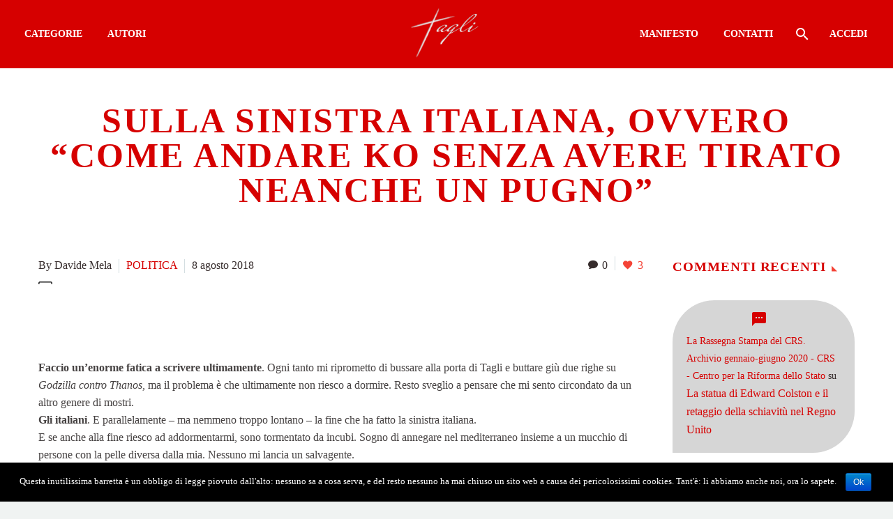

--- FILE ---
content_type: text/html; charset=UTF-8
request_url: https://taglimagazine.it/sinistra-italiana-ko/
body_size: 19741
content:

<!DOCTYPE html>
<!--[if IE 7]>
<html class="ie ie7" lang="it-IT" prefix="og: http://ogp.me/ns#" xmlns:og="http://ogp.me/ns#" xmlns:fb="http://ogp.me/ns/fb#">
<![endif]-->
<!--[if IE 8]>
<html class="ie ie8" lang="it-IT" prefix="og: http://ogp.me/ns#" xmlns:og="http://ogp.me/ns#" xmlns:fb="http://ogp.me/ns/fb#">
<![endif]-->
<!--[if !(IE 7) | !(IE 8) ]><!-->
<html lang="it-IT" prefix="og: http://ogp.me/ns#" xmlns:og="http://ogp.me/ns#" xmlns:fb="http://ogp.me/ns/fb#">
<!--<![endif]-->
<head>
	<meta charset="UTF-8">
	<meta name="viewport" content="width=device-width, initial-scale=1.0" />
	<link rel="profile" href="http://gmpg.org/xfn/11">
	<link rel="pingback" href="//taglimagazine.it/xmlrpc.php">
	<title>Sulla sinistra italiana, ovvero &quot;andare KO senza aver tirato un solo pugno&quot;</title>

			<!-- Facebook Pixel Code -->
			<script>
			!function(f,b,e,v,n,t,s){if(f.fbq)return;n=f.fbq=function(){n.callMethod?
			n.callMethod.apply(n,arguments):n.queue.push(arguments)};if(!f._fbq)f._fbq=n;
			n.push=n;n.loaded=!0;n.version='2.0';n.queue=[];t=b.createElement(e);t.async=!0;
			t.src=v;s=b.getElementsByTagName(e)[0];s.parentNode.insertBefore(t,s)}(window,
			document,'script','https://connect.facebook.net/en_US/fbevents.js');
			fbq('init', '' );			fbq('track', 'PageView');

			</script>
			<noscript><img height="1" width="1" style="display:none"
			src="https://www.facebook.com/tr?id=&ev=PageView&noscript=1"
			/></noscript>
			<!-- DO NOT MODIFY -->
			<!-- End Facebook Pixel Code -->

			
<!-- This site is optimized with the Yoast SEO plugin v5.7.1 - https://yoast.com/wordpress/plugins/seo/ -->
<meta name="description" content="Il panorama politico-sociale attuale sanguina ogni responsabilità della sinistra italiana, intesa come leader e come popolo."/>
<link rel="canonical" href="https://taglimagazine.it/sinistra-italiana-ko/" />
<meta property="og:locale" content="it_IT" />
<meta property="og:type" content="article" />
<meta property="og:title" content="Sulla sinistra italiana, ovvero &quot;andare KO senza aver tirato un solo pugno&quot;" />
<meta property="og:description" content="Il panorama politico-sociale attuale sanguina ogni responsabilità della sinistra italiana, intesa come leader e come popolo." />
<meta property="og:url" content="//taglimagazine.it/sinistra-italiana-ko/" />
<meta property="og:site_name" content="taglimagazine.it" />
<meta property="article:tag" content="accoglienza" />
<meta property="article:tag" content="conte" />
<meta property="article:tag" content="di maio" />
<meta property="article:tag" content="Governo" />
<meta property="article:tag" content="opposizione" />
<meta property="article:tag" content="salvini" />
<meta property="article:tag" content="sinistra" />
<meta property="article:section" content="POLITICA" />
<meta property="article:published_time" content="2018-08-08T12:13:08+01:00" />
<meta property="article:modified_time" content="2020-03-24T11:35:54+01:00" />
<meta property="og:updated_time" content="2020-03-24T11:35:54+01:00" />
<meta property="og:image" content="//taglimagazine.it/wp-content/uploads/2018/08/governo-conte.jpg" />
<meta property="og:image:secure_url" content="//taglimagazine.it/wp-content/uploads/2018/08/governo-conte.jpg" />
<meta property="og:image:width" content="1920" />
<meta property="og:image:height" content="1013" />
<meta name="twitter:card" content="summary" />
<meta name="twitter:description" content="Il panorama politico-sociale attuale sanguina ogni responsabilità della sinistra italiana, intesa come leader e come popolo." />
<meta name="twitter:title" content="Sulla sinistra italiana, ovvero &quot;andare KO senza aver tirato un solo pugno&quot;" />
<meta name="twitter:image" content="//taglimagazine.it/wp-content/uploads/2018/08/governo-conte.jpg" />
<script type='application/ld+json'>{"@context":"http:\/\/schema.org","@type":"WebSite","@id":"#website","url":"https:\/\/taglimagazine.it\/","name":"taglimagazine.it","potentialAction":{"@type":"SearchAction","target":"https:\/\/taglimagazine.it\/?s={search_term_string}","query-input":"required name=search_term_string"}}</script>
<!-- / Yoast SEO plugin. -->

<link rel='dns-prefetch' href='//s.w.org' />
<link rel="alternate" type="application/rss+xml" title="taglimagazine.it &raquo; Feed" href="//taglimagazine.it/feed/" />
<link rel="alternate" type="application/rss+xml" title="taglimagazine.it &raquo; Feed dei commenti" href="//taglimagazine.it/comments/feed/" />
<link rel="alternate" type="application/rss+xml" title="taglimagazine.it &raquo; Sulla sinistra italiana, ovvero &#8220;come andare KO senza avere tirato neanche un pugno&#8221; Feed dei commenti" href="//taglimagazine.it/sinistra-italiana-ko/feed/" />
		<script type="text/javascript">
			window._wpemojiSettings = {"baseUrl":"https:\/\/s.w.org\/images\/core\/emoji\/2.3\/72x72\/","ext":".png","svgUrl":"https:\/\/s.w.org\/images\/core\/emoji\/2.3\/svg\/","svgExt":".svg","source":{"concatemoji":"https:\/\/taglimagazine.it\/wp-includes\/js\/wp-emoji-release.min.js?ver=4.8.27"}};
			!function(t,a,e){var r,i,n,o=a.createElement("canvas"),l=o.getContext&&o.getContext("2d");function c(t){var e=a.createElement("script");e.src=t,e.defer=e.type="text/javascript",a.getElementsByTagName("head")[0].appendChild(e)}for(n=Array("flag","emoji4"),e.supports={everything:!0,everythingExceptFlag:!0},i=0;i<n.length;i++)e.supports[n[i]]=function(t){var e,a=String.fromCharCode;if(!l||!l.fillText)return!1;switch(l.clearRect(0,0,o.width,o.height),l.textBaseline="top",l.font="600 32px Arial",t){case"flag":return(l.fillText(a(55356,56826,55356,56819),0,0),e=o.toDataURL(),l.clearRect(0,0,o.width,o.height),l.fillText(a(55356,56826,8203,55356,56819),0,0),e===o.toDataURL())?!1:(l.clearRect(0,0,o.width,o.height),l.fillText(a(55356,57332,56128,56423,56128,56418,56128,56421,56128,56430,56128,56423,56128,56447),0,0),e=o.toDataURL(),l.clearRect(0,0,o.width,o.height),l.fillText(a(55356,57332,8203,56128,56423,8203,56128,56418,8203,56128,56421,8203,56128,56430,8203,56128,56423,8203,56128,56447),0,0),e!==o.toDataURL());case"emoji4":return l.fillText(a(55358,56794,8205,9794,65039),0,0),e=o.toDataURL(),l.clearRect(0,0,o.width,o.height),l.fillText(a(55358,56794,8203,9794,65039),0,0),e!==o.toDataURL()}return!1}(n[i]),e.supports.everything=e.supports.everything&&e.supports[n[i]],"flag"!==n[i]&&(e.supports.everythingExceptFlag=e.supports.everythingExceptFlag&&e.supports[n[i]]);e.supports.everythingExceptFlag=e.supports.everythingExceptFlag&&!e.supports.flag,e.DOMReady=!1,e.readyCallback=function(){e.DOMReady=!0},e.supports.everything||(r=function(){e.readyCallback()},a.addEventListener?(a.addEventListener("DOMContentLoaded",r,!1),t.addEventListener("load",r,!1)):(t.attachEvent("onload",r),a.attachEvent("onreadystatechange",function(){"complete"===a.readyState&&e.readyCallback()})),(r=e.source||{}).concatemoji?c(r.concatemoji):r.wpemoji&&r.twemoji&&(c(r.twemoji),c(r.wpemoji)))}(window,document,window._wpemojiSettings);
		</script>
		<style type="text/css">
img.wp-smiley,
img.emoji {
	display: inline !important;
	border: none !important;
	box-shadow: none !important;
	height: 1em !important;
	width: 1em !important;
	margin: 0 .07em !important;
	vertical-align: -0.1em !important;
	background: none !important;
	padding: 0 !important;
}
</style>
<link rel='stylesheet' id='thegem-preloader-css'  href='//taglimagazine.it/wp-content/themes/thegem/css/thegem-preloader.css?ver=4.8.27' type='text/css' media='all' />
<style id='thegem-preloader-inline-css' type='text/css'>

		body:not(.compose-mode) .gem-icon .gem-icon-half-1,
		body:not(.compose-mode) .gem-icon .gem-icon-half-2 {
			opacity: 0 !important;
			}
</style>
<link rel='stylesheet' id='thegem-reset-css'  href='//taglimagazine.it/wp-content/themes/thegem/css/thegem-reset.css?ver=4.8.27' type='text/css' media='all' />
<style id='thegem-reset-inline-css' type='text/css'>

		.fullwidth-block {
			-webkit-transform: translate3d(0, 0, 0);
			-moz-transform: translate3d(0, 0, 0);
			-ms-transform: translate3d(0, 0, 0);
			transform: translate3d(0, 0, 0);
		}
</style>
<link rel='stylesheet' id='thegem-grid-css'  href='//taglimagazine.it/wp-content/themes/thegem/css/thegem-grid.css?ver=4.8.27' type='text/css' media='all' />
<link rel='stylesheet' id='thegem-style-css'  href='//taglimagazine.it/wp-content/themes/thegem/style.css?ver=4.8.27' type='text/css' media='all' />
<link rel='stylesheet' id='thegem-header-css'  href='//taglimagazine.it/wp-content/themes/thegem/css/thegem-header.css?ver=4.8.27' type='text/css' media='all' />
<link rel='stylesheet' id='thegem-widgets-css'  href='//taglimagazine.it/wp-content/themes/thegem/css/thegem-widgets.css?ver=4.8.27' type='text/css' media='all' />
<link rel='stylesheet' id='thegem-new-css-css'  href='//taglimagazine.it/wp-content/themes/thegem/css/thegem-new-css.css?ver=4.8.27' type='text/css' media='all' />
<link rel='stylesheet' id='perevazka-css-css-css'  href='//taglimagazine.it/wp-content/themes/thegem/css/thegem-perevazka-css.css?ver=4.8.27' type='text/css' media='all' />
<link rel='stylesheet' id='thegem-custom-css'  href='//taglimagazine.it/wp-content/themes/thegem/css/custom.css?ver=4.8.27' type='text/css' media='all' />
<link rel='stylesheet' id='js_composer_front-css'  href='//taglimagazine.it/wp-content/plugins/js_composer/assets/css/js_composer.min.css?ver=6.1' type='text/css' media='all' />
<link rel='stylesheet' id='thegem-additional-blog-1-css'  href='//taglimagazine.it/wp-content/themes/thegem/css/thegem-additional-blog-1.css?ver=4.8.27' type='text/css' media='all' />
<link rel='stylesheet' id='thegem-hovers-css'  href='//taglimagazine.it/wp-content/themes/thegem/css/thegem-hovers.css?ver=4.8.27' type='text/css' media='all' />
<link rel='stylesheet' id='thegem-lazy-loading-animations-css'  href='//taglimagazine.it/wp-content/themes/thegem/css/thegem-lazy-loading-animations.css?ver=4.8.27' type='text/css' media='all' />
<link rel='stylesheet' id='jquery-fancybox-css'  href='//taglimagazine.it/wp-content/themes/thegem/js/fancyBox/jquery.fancybox.min.css?ver=4.8.27' type='text/css' media='all' />
<link rel='stylesheet' id='thegem-vc_elements-css'  href='//taglimagazine.it/wp-content/themes/thegem/css/thegem-vc_elements.css?ver=4.8.27' type='text/css' media='all' />
<link rel='stylesheet' id='contact-form-7-css'  href='//taglimagazine.it/wp-content/plugins/contact-form-7/includes/css/styles.css?ver=4.9.1' type='text/css' media='all' />
<link rel='stylesheet' id='cookie-notice-front-css'  href='//taglimagazine.it/wp-content/plugins/cookie-notice/css/front.min.css?ver=4.8.27' type='text/css' media='all' />
<link rel='stylesheet' id='rs-plugin-settings-css'  href='//taglimagazine.it/wp-content/plugins/revslider/public/assets/css/rs6.css?ver=6.2.1' type='text/css' media='all' />
<style id='rs-plugin-settings-inline-css' type='text/css'>
#rs-demo-id {}
</style>
<link rel='stylesheet' id='main_stylesheet-css'  href='//taglimagazine.it/wp-content/plugins/spotim-comments/assets/stylesheets/main.css?ver=4.8.27' type='text/css' media='all' />
<script type='text/javascript'>
/* <![CDATA[ */
var gemSettings = {"isTouch":"","forcedLasyDisabled":"","tabletPortrait":"1","tabletLandscape":"1","topAreaMobileDisable":"","parallaxDisabled":"","fillTopArea":"","themePath":"https:\/\/taglimagazine.it\/wp-content\/themes\/thegem","rootUrl":"https:\/\/taglimagazine.it","mobileEffectsEnabled":"","isRTL":""};
/* ]]> */
</script>
<script type='text/javascript' src='//taglimagazine.it/wp-content/themes/thegem/js/thegem-settings-init.js?ver=4.8.27'></script>
<script type='text/javascript' src='//taglimagazine.it/wp-content/themes/thegem/js/thegem-fullwidth-loader.js?ver=4.8.27'></script>
<!--[if lt IE 9]>
<script type='text/javascript' src='//taglimagazine.it/wp-content/themes/thegem/js/html5.js?ver=3.7.3'></script>
<![endif]-->
<script type='text/javascript' src='//taglimagazine.it/wp-includes/js/jquery/jquery.js?ver=1.12.4'></script>
<script type='text/javascript' src='//taglimagazine.it/wp-includes/js/jquery/jquery-migrate.min.js?ver=1.4.1'></script>
<script type='text/javascript' src='//taglimagazine.it/wp-content/plugins/revslider/public/assets/js/rbtools.min.js?ver=6.0'></script>
<script type='text/javascript' src='//taglimagazine.it/wp-content/plugins/revslider/public/assets/js/rs6.min.js?ver=6.2.1'></script>
<script type='text/javascript'>
/* <![CDATA[ */
var zilla_likes = {"ajaxurl":"https:\/\/taglimagazine.it\/wp-admin\/admin-ajax.php"};
/* ]]> */
</script>
<script type='text/javascript' src='//taglimagazine.it/wp-content/plugins/zilla-likes/scripts/zilla-likes.js?ver=4.8.27'></script>
<link rel='https://api.w.org/' href='//taglimagazine.it/wp-json/' />
<link rel="EditURI" type="application/rsd+xml" title="RSD" href="//taglimagazine.it/xmlrpc.php?rsd" />
<link rel="wlwmanifest" type="application/wlwmanifest+xml" href="//taglimagazine.it/wp-includes/wlwmanifest.xml" /> 
<meta name="generator" content="WordPress 4.8.27" />
<link rel='shortlink' href='//taglimagazine.it/?p=33724' />
<link rel="alternate" type="application/json+oembed" href="//taglimagazine.it/wp-json/oembed/1.0/embed?url=https%3A%2F%2Ftaglimagazine.it%2Fsinistra-italiana-ko%2F" />
<link rel="alternate" type="text/xml+oembed" href="//taglimagazine.it/wp-json/oembed/1.0/embed?url=https%3A%2F%2Ftaglimagazine.it%2Fsinistra-italiana-ko%2F&#038;format=xml" />

 <!-- OneAll.com / Social Login for WordPress / v5.6 -->
<script data-cfasync="false" type="text/javascript">
 (function() {
  var oa = document.createElement('script'); oa.type = 'text/javascript';
  oa.async = true; oa.src = 'https://taglimagazine.api.oneall.com/socialize/library.js';
  var s = document.getElementsByTagName('script')[0]; s.parentNode.insertBefore(oa, s);
 })();
</script>
		<style type="text/css">.recentcomments a{display:inline !important;padding:0 !important;margin:0 !important;}</style>
		<meta name="generator" content="Powered by WPBakery Page Builder - drag and drop page builder for WordPress."/>
<meta name="generator" content="Powered by Slider Revolution 6.2.1 - responsive, Mobile-Friendly Slider Plugin for WordPress with comfortable drag and drop interface." />
<link rel="icon" href="//taglimagazine.it/wp-content/uploads/2017/10/cropped-favicon.jpg" sizes="32x32" />
<link rel="icon" href="//taglimagazine.it/wp-content/uploads/2017/10/cropped-favicon.jpg" sizes="192x192" />
<link rel="apple-touch-icon-precomposed" href="//taglimagazine.it/wp-content/uploads/2017/10/cropped-favicon.jpg" />
<meta name="msapplication-TileImage" content="//taglimagazine.it/wp-content/uploads/2017/10/cropped-favicon.jpg" />
<script type="text/javascript">function setREVStartSize(e){			
			try {								
				var pw = document.getElementById(e.c).parentNode.offsetWidth,
					newh;
				pw = pw===0 || isNaN(pw) ? window.innerWidth : pw;
				e.tabw = e.tabw===undefined ? 0 : parseInt(e.tabw);
				e.thumbw = e.thumbw===undefined ? 0 : parseInt(e.thumbw);
				e.tabh = e.tabh===undefined ? 0 : parseInt(e.tabh);
				e.thumbh = e.thumbh===undefined ? 0 : parseInt(e.thumbh);
				e.tabhide = e.tabhide===undefined ? 0 : parseInt(e.tabhide);
				e.thumbhide = e.thumbhide===undefined ? 0 : parseInt(e.thumbhide);
				e.mh = e.mh===undefined || e.mh=="" || e.mh==="auto" ? 0 : parseInt(e.mh,0);		
				if(e.layout==="fullscreen" || e.l==="fullscreen") 						
					newh = Math.max(e.mh,window.innerHeight);				
				else{					
					e.gw = Array.isArray(e.gw) ? e.gw : [e.gw];
					for (var i in e.rl) if (e.gw[i]===undefined || e.gw[i]===0) e.gw[i] = e.gw[i-1];					
					e.gh = e.el===undefined || e.el==="" || (Array.isArray(e.el) && e.el.length==0)? e.gh : e.el;
					e.gh = Array.isArray(e.gh) ? e.gh : [e.gh];
					for (var i in e.rl) if (e.gh[i]===undefined || e.gh[i]===0) e.gh[i] = e.gh[i-1];
										
					var nl = new Array(e.rl.length),
						ix = 0,						
						sl;					
					e.tabw = e.tabhide>=pw ? 0 : e.tabw;
					e.thumbw = e.thumbhide>=pw ? 0 : e.thumbw;
					e.tabh = e.tabhide>=pw ? 0 : e.tabh;
					e.thumbh = e.thumbhide>=pw ? 0 : e.thumbh;					
					for (var i in e.rl) nl[i] = e.rl[i]<window.innerWidth ? 0 : e.rl[i];
					sl = nl[0];									
					for (var i in nl) if (sl>nl[i] && nl[i]>0) { sl = nl[i]; ix=i;}															
					var m = pw>(e.gw[ix]+e.tabw+e.thumbw) ? 1 : (pw-(e.tabw+e.thumbw)) / (e.gw[ix]);					

					newh =  (e.type==="carousel" && e.justify==="true" ? e.gh[ix] : (e.gh[ix] * m)) + (e.tabh + e.thumbh);
				}			
				
				if(window.rs_init_css===undefined) window.rs_init_css = document.head.appendChild(document.createElement("style"));					
				document.getElementById(e.c).height = newh;
				window.rs_init_css.innerHTML += "#"+e.c+"_wrapper { height: "+newh+"px }";				
			} catch(e){
				console.log("Failure at Presize of Slider:" + e)
			}					   
		  };</script>
<noscript><style> .wpb_animate_when_almost_visible { opacity: 1; }</style></noscript>
<meta property="og:title" content="Sulla sinistra italiana, ovvero &quot;come andare KO senza avere tirato neanche un pugno&quot;"/>
<meta property="og:description" content="Faccio un’enorme fatica a scrivere ultimamente. Ogni tanto mi riprometto di bussare alla porta di Tagli e buttare giù due righe su Godzilla contro Thanos, ma il problema è che ultimamente non riesco a dormire. Resto sveglio a pensare che mi sento circondato da un altro genere di mostri.
Gli ita"/>
<meta property="og:site_name" content="taglimagazine.it"/>
<meta property="og:type" content="article"/>
<meta property="og:url" content="//taglimagazine.it/sinistra-italiana-ko/"/>
<meta property="og:image" content="//taglimagazine.it/wp-content/uploads/2018/08/governo-conte-thegem-blog-timeline-large.jpg"/>

<meta itemprop="name" content="Sulla sinistra italiana, ovvero &quot;come andare KO senza avere tirato neanche un pugno&quot;"/>
<meta itemprop="description" content="Faccio un’enorme fatica a scrivere ultimamente. Ogni tanto mi riprometto di bussare alla porta di Tagli e buttare giù due righe su Godzilla contro Thanos, ma il problema è che ultimamente non riesco a dormire. Resto sveglio a pensare che mi sento circondato da un altro genere di mostri.
Gli ita"/>
<meta itemprop="image" content="//taglimagazine.it/wp-content/uploads/2018/08/governo-conte-thegem-blog-timeline-large.jpg"/>
</head>


<body class="post-template-default single single-post postid-33724 single-format-standard cookies-not-set wpb-js-composer js-comp-ver-6.1 vc_responsive">




<div id="page" class="layout-fullwidth header-style-3">

			<a href="#page" class="scroll-top-button"></a>
	
	
		
		<div id="site-header-wrapper"  class="  sticky-header-on-mobile" >

			
			
			<header id="site-header" class="site-header animated-header mobile-menu-layout-default" role="banner">
								
								<div class="container container-fullwidth">
					<div class="header-main logo-position-menu_center header-layout-fullwidth header-style-3">
													<div class="site-title">
								<div class="site-logo"  style="width:103px;">
	<a href="//taglimagazine.it/" rel="home">
					<span class="logo"><img src="//taglimagazine.it/wp-content/uploads/thegem-logos/logo_be6e61918b55de854d4d61b7e5727ae4_1x.png" srcset="//taglimagazine.it/wp-content/uploads/thegem-logos/logo_be6e61918b55de854d4d61b7e5727ae4_1x.png 1x,//taglimagazine.it/wp-content/uploads/thegem-logos/logo_be6e61918b55de854d4d61b7e5727ae4_2x.png 2x,//taglimagazine.it/wp-content/uploads/thegem-logos/logo_be6e61918b55de854d4d61b7e5727ae4_3x.png 3x" alt="taglimagazine.it" style="width:103px;" class="default"/><img src="//taglimagazine.it/wp-content/uploads/thegem-logos/logo_be6e61918b55de854d4d61b7e5727ae4_1x.png" srcset="//taglimagazine.it/wp-content/uploads/thegem-logos/logo_be6e61918b55de854d4d61b7e5727ae4_1x.png 1x,//taglimagazine.it/wp-content/uploads/thegem-logos/logo_be6e61918b55de854d4d61b7e5727ae4_2x.png 2x,//taglimagazine.it/wp-content/uploads/thegem-logos/logo_be6e61918b55de854d4d61b7e5727ae4_3x.png 3x" alt="taglimagazine.it" style="width:132px;" class="small"/></span>
			</a>
</div>
							</div>
																								<nav id="primary-navigation" class="site-navigation primary-navigation" role="navigation">
										<button class="menu-toggle dl-trigger">Primary Menu<span class="menu-line-1"></span><span class="menu-line-2"></span><span class="menu-line-3"></span></button>										<ul id="primary-menu" class="nav-menu styled no-responsive dl-menu"><li id="menu-item-99" class="menu-item menu-item-type-custom menu-item-object-custom menu-item-has-children menu-item-parent menu-item-99 megamenu-enable megamenu-style-grid megamenu-first-element"><a href="http://#">CATEGORIE</a><span class="menu-item-parent-toggle"></span>
<ul class="sub-menu styled megamenu-empty-left megamenu-empty-right megamenu-empty-top megamenu-empty-bottom dl-submenu" data-megamenu-columns="3"  style="padding-left:0px; padding-right:0px; padding-top:0px; padding-bottom:0px; ">
	<li id="menu-item-100" class="menu-item menu-item-type-taxonomy menu-item-object-category menu-item-100 megamenu-first-element" style="width: 300px;" ><span class="megamenu-column-header"><a href="//taglimagazine.it/category/attualita/">ATTUALITÀ</a></span></li>
	<li id="menu-item-101" class="menu-item menu-item-type-taxonomy menu-item-object-category menu-item-101" style="width: 300px;" ><span class="megamenu-column-header"><a href="//taglimagazine.it/category/bufale/">BUFALE</a></span></li>
	<li id="menu-item-102" class="menu-item menu-item-type-taxonomy menu-item-object-category menu-item-102" style="width: 300px;" ><span class="megamenu-column-header"><a href="//taglimagazine.it/category/cultura/">CULTURA</a></span></li>
	<li class="megamenu-new-row"></li><li id="menu-item-103" class="menu-item menu-item-type-taxonomy menu-item-object-category current-post-ancestor current-menu-parent current-post-parent menu-item-103 megamenu-first-element menu-item-current" style="width: 300px;" ><span class="megamenu-column-header"><a href="//taglimagazine.it/category/politica/">POLITICA</a></span></li>
	<li id="menu-item-104" class="menu-item menu-item-type-taxonomy menu-item-object-category menu-item-104" style="width: 300px;" ><span class="megamenu-column-header"><a href="//taglimagazine.it/category/scienza/">SCIENZA</a></span></li>
	<li id="menu-item-105" class="menu-item menu-item-type-taxonomy menu-item-object-category menu-item-105" style="width: 300px;" ><span class="megamenu-column-header"><a href="//taglimagazine.it/category/societa/">SOCIETÀ</a></span></li>
	<li class="megamenu-new-row"></li><li id="menu-item-106" class="menu-item menu-item-type-taxonomy menu-item-object-category menu-item-106 megamenu-first-element" style="width: 300px;" ><span class="megamenu-column-header"><a href="//taglimagazine.it/category/spettacoli/">SPETTACOLI</a></span></li>
	<li id="menu-item-107" class="menu-item menu-item-type-taxonomy menu-item-object-category menu-item-107" style="width: 300px;" ><span class="megamenu-column-header"><a href="//taglimagazine.it/category/sport/">SPORT</a></span></li>
	<li id="menu-item-108" class="menu-item menu-item-type-taxonomy menu-item-object-category menu-item-108" style="width: 300px;" ><span class="megamenu-column-header"><a href="//taglimagazine.it/category/viaggi/">VIAGGI</a></span></li>
</ul>
</li>
<li id="menu-item-29104" class="menu-item menu-item-type-post_type menu-item-object-page menu-item-29104"><a href="//taglimagazine.it/autori/">AUTORI</a></li>
<li class="menu-item-logo"><div class="site-logo"  style="width:103px;">
	<a href="//taglimagazine.it/" rel="home">
					<span class="logo"><img src="//taglimagazine.it/wp-content/uploads/thegem-logos/logo_be6e61918b55de854d4d61b7e5727ae4_1x.png" srcset="//taglimagazine.it/wp-content/uploads/thegem-logos/logo_be6e61918b55de854d4d61b7e5727ae4_1x.png 1x,//taglimagazine.it/wp-content/uploads/thegem-logos/logo_be6e61918b55de854d4d61b7e5727ae4_2x.png 2x,//taglimagazine.it/wp-content/uploads/thegem-logos/logo_be6e61918b55de854d4d61b7e5727ae4_3x.png 3x" alt="taglimagazine.it" style="width:103px;" class="default"/><img src="//taglimagazine.it/wp-content/uploads/thegem-logos/logo_be6e61918b55de854d4d61b7e5727ae4_1x.png" srcset="//taglimagazine.it/wp-content/uploads/thegem-logos/logo_be6e61918b55de854d4d61b7e5727ae4_1x.png 1x,//taglimagazine.it/wp-content/uploads/thegem-logos/logo_be6e61918b55de854d4d61b7e5727ae4_2x.png 2x,//taglimagazine.it/wp-content/uploads/thegem-logos/logo_be6e61918b55de854d4d61b7e5727ae4_3x.png 3x" alt="taglimagazine.it" style="width:132px;" class="small"/></span>
			</a>
</div>
</li><li id="menu-item-115" class="menu-item menu-item-type-post_type menu-item-object-page menu-item-115"><a href="//taglimagazine.it/manifesto/">MANIFESTO</a></li>
<li id="menu-item-114" class="menu-item menu-item-type-post_type menu-item-object-page menu-item-114"><a href="//taglimagazine.it/contatti/">CONTATTI</a></li>
<li class="menu-item menu-item-search"><a href="#"></a><div class="minisearch"><form role="search" id="searchform" class="sf" action="//taglimagazine.it/" method="GET"><input id="searchform-input" class="sf-input" type="text" placeholder="Search..." name="s"><span class="sf-submit-icon"></span><input id="searchform-submit" class="sf-submit" type="submit" value=""></form></div></li><li><a rel="nofollow" href="//taglimagazine.it/wp-login.php?redirect_to=index.php">Accedi</a></li></ul>																			</nav>
																										</div>
				</div>
							</header><!-- #site-header -->
					</div><!-- #site-header-wrapper -->

	
	<div id="main" class="site-main">

<div id="main-content" class="main-content">

<div id="page-title" class="page-title-block page-title-alignment-center page-title-style-1 " style="background-color: #ffffff;padding-top: 50px;padding-bottom: 50px;"><div class="container"><div class="page-title-title" style=""><h1 style="">  Sulla sinistra italiana, ovvero &#8220;come andare KO senza avere tirato neanche un pugno&#8221;</h1></div></div></div>
<div class="block-content">
	<div class="container">
		<div class="panel row panel-sidebar-position-right with-sidebar">

			<div class="panel-center col-lg-9 col-md-9 col-sm-12">
				<article id="post-33724" class="post-33724 post type-post status-publish format-standard has-post-thumbnail hentry category-politica tag-accoglienza tag-conte tag-di-maio tag-governo tag-opposizione tag-salvini tag-sinistra">

					<div class="entry-content post-content">
												
							<div class="post-meta date-color">
								<div class="entry-meta single-post-meta clearfix gem-post-date">
									<div class="post-meta-right">

																					<span class="comments-link"><a href="//taglimagazine.it/sinistra-italiana-ko/#respond">0</a></span>
																				<span class="sep"></span>										<span class="post-meta-likes"><a href="#" class="zilla-likes" id="zilla-likes-33724" title="Like this"><span class="zilla-likes-count">3</span> <span class="zilla-likes-postfix"></span></a></span>																			</div>
									<div class="post-meta-left">
																					<span class="post-meta-author">By Davide Mela</span>
																															<span class="sep"></span> <span class="post-meta-categories"><a href="//taglimagazine.it/category/politica/" title="View all posts in POLITICA">POLITICA</a></span>
																															<span class="sep"></span> <span class="post-meta-date">8 agosto 2018</span>
																			</div>
								</div><!-- .entry-meta -->
							</div>
						
						
						<a href="#comments-anchor"><span class="spot-im-replies-count" data-post-id="33724"></span></a>
<!-- Quick Adsense WordPress Plugin: http://quickadsense.com/ -->
<div class="a7b5ae4f634fa04cae6aeaa97f187a3e" data-index="2" style="float: none; margin:0px;">
<script async src="//pagead2.googlesyndication.com/pagead/js/adsbygoogle.js"></script>
<!-- TagliMagazine-articolo-2 -->
<ins class="adsbygoogle"
     style="display:inline-block;width:728px;height:100px"
     data-ad-client="ca-pub-6178711991125325"
     data-ad-slot="6903646551"></ins>
<script>
(adsbygoogle = window.adsbygoogle || []).push({});
</script>
</div>
<p class="p1"><span class="s1"><strong>Faccio un’enorme fatica a scrivere ultimamente</strong>. Ogni tanto mi riprometto di bussare alla porta di Tagli e buttare giù due righe su <i>Godzilla contro Thanos</i>, ma il problema è che ultimamente non riesco a dormire. Resto sveglio a pensare che mi sento circondato da un altro genere di mostri.<br />
</span><strong>Gli italiani</strong>. E parallelamente &#8211; ma nemmeno troppo lontano &#8211; la fine che ha fatto la sinistra italiana.<br />
<span class="s1">E se anche alla fine riesco ad addormentarmi, sono tormentato da incubi. Sogno di annegare nel mediterraneo insieme a un mucchio di persone con la pelle diversa dalla mia. Nessuno mi lancia un salvagente.<br />
</span><span class="s1">Penso al Paese in cui vivo e non mi sento molto bene.<br />
Poi penso che sono colpevole come tutti gli altri, e sto peggio.</span></p>
<p class="p1"><span class="s1"><strong><img class="wp-image-33731 aligncenter" src="//taglimagazine.it/wp-content/uploads/2018/08/migranti-mare-300x211.jpg" alt="" width="419" height="295" srcset="//taglimagazine.it/wp-content/uploads/2018/08/migranti-mare-300x211.jpg 300w, //taglimagazine.it/wp-content/uploads/2018/08/migranti-mare.jpg 498w" sizes="(max-width: 419px) 100vw, 419px" /></strong></span></p>
<p class="p1"><span class="s1"><strong>Ma, dopo qualche consistente crisi emetica, credo di avere appreso tre insegnamenti fondamentali</strong><span class="Apple-converted-space"> </span>a proposito delle recenti vicende politiche: dalla formazione del nuovo governo Lega-5Stelle a, più in generale, la condizione della società italiana:</span></p>
<ul>
<li class="p1"><span class="s1"><strong>Numero 1</strong>: la situazione peggiorerà, prima di migliorare. </span></li>
<li class="p1"><span class="s1"><strong>Numero 2</strong>: l’opposizione può decidere di fare qualcosa, o di non fare niente. In questo momento ha deciso di non fare niente.</span></li>
<li class="p1"><span class="s1"><strong>Numero 3</strong>: la sinistra italiana ha perso tante battaglie nella sua storia. Questa è la prima volta che <strong>perde la guerra</strong>. </span></li>
</ul>
<p><span class="s1">Ah, no. Aspettate un attimo. C’è un quarto insegnamento. </span></p>
<ul>
<li class="p1"><span class="s1"><strong>Numero 4</strong>: oggi i mezzi di informazione, soprattutto quelli che vivono sul web, somigliano più a camerieri di un ristorante di lusso, pronti ad apparecchiare le tavole dei propri clienti e servire loro le notizie “proprio come le hanno ordinate”, ben cotte, al sangue, vegetariane o senza glutine.</span></li>
</ul>
<p><span class="s1"><img class="size-medium wp-image-33732 alignright" src="//taglimagazine.it/wp-content/uploads/2018/08/travaglio-giannini-300x144.jpg" alt="" width="300" height="144" srcset="//taglimagazine.it/wp-content/uploads/2018/08/travaglio-giannini-300x144.jpg 300w, //taglimagazine.it/wp-content/uploads/2018/08/travaglio-giannini-768x369.jpg 768w, //taglimagazine.it/wp-content/uploads/2018/08/travaglio-giannini.jpg 1000w" sizes="(max-width: 300px) 100vw, 300px" />Forse ho solo fame e sto perdendo le redini della mia metafora, ma era per dire che praticamente nessun commento politico espresso finora si è preso il disturbo di lavorare in funzione della verità, o del dibattito costruttivo: v</span><span class="s1">ale per tutti, dai più istituzionali ai sitarelli scalcagnati; da quelli di &#8220;area dem&#8221; ai più inflessibili criticatori del (vecchio) status quo.<br />
</span><span class="s1"><strong>Leggiamo quello che vogliamo leggere. </strong><br />
Sentiamo quello che vogliamo sentire.<br />
Odiamo solo chi vogliamo odiare, mentre intorno a noi la gente affoga.<br />
</span>Siamo sopravvissuti a vent’anni di narcotizzazione delle coscienze berlusconiana, e ora il nostro cervello è così poco allenato all’autocritica che la confonde per autocommiserazione.</p>
<p class="p1"><span class="s1"><strong>La sinistra italiana</strong>, intesa nel senso più ampio del termine &#8211; che comprende il centro del PD e ogni altra deprimente minoranza-, <strong>è quotidianamente presa in giro per la sua capacità di struggersi e autoflagellarsi</strong> in questo clima di populismo grillofascista. </span><span class="s1">Invece di indirizzare i passeggeri verso le uscite di emergenza e indossare le maschere per l’ossigeno, non facciamo altro che registrare memorie dentro la scatola nera. Sembra che non ci interessi il fatto che, quando l’aereo precipiterà, le vittime saremo noi.<br />
</span><strong>Non essere arrabbiati è moralmente irresponsabile</strong>. Sparire dal palcoscenico e lasciare che siano gli altri a prendersi le luci della ribalta e trasformare questo Paese in un nauseante pozzo di intolleranza è moralmente irresponsabile.<br />
<span class="s1"><strong>L’opposizione politica a questo governo è moralmente irresponsabile</strong>. Ricordiamocelo sempre, quando urliamo la nostra indignazione contro Salvini. I nostri leader e i nostri rappresentanti ci hanno tradito in un modo così profondo che io non sono sicuro di riuscire a tornare indietro. </span></p>
<figure id="attachment_33733" style="width: 260px" class="wp-caption alignleft"><img class="wp-image-33733 size-full" src="//taglimagazine.it/wp-content/uploads/2018/08/pd-renzi-firma-le-dimissioni-da-segretarioalla-guida-fino-allassemblea-c_1cebe1da-229d-11e8-9647-bf2e84e06295_512_512_new_square_medium.jpg" alt="Il panorama politico attuale sanguina ogni responsabilità di Matteo Renzi e dei suoi predecessori della sinistra italiana." width="260" height="260" srcset="//taglimagazine.it/wp-content/uploads/2018/08/pd-renzi-firma-le-dimissioni-da-segretarioalla-guida-fino-allassemblea-c_1cebe1da-229d-11e8-9647-bf2e84e06295_512_512_new_square_medium.jpg 260w, //taglimagazine.it/wp-content/uploads/2018/08/pd-renzi-firma-le-dimissioni-da-segretarioalla-guida-fino-allassemblea-c_1cebe1da-229d-11e8-9647-bf2e84e06295_512_512_new_square_medium-150x150.jpg 150w, //taglimagazine.it/wp-content/uploads/2018/08/pd-renzi-firma-le-dimissioni-da-segretarioalla-guida-fino-allassemblea-c_1cebe1da-229d-11e8-9647-bf2e84e06295_512_512_new_square_medium-256x256.jpg 256w" sizes="(max-width: 260px) 100vw, 260px" /><figcaption class="wp-caption-text">Il panorama politico attuale sanguina ogni responsabilità di Matteo Renzi e dei suoi predecessori della sinistra italiana.</figcaption></figure>
<p class="p1"><span class="s1">Non sono sicuro di essere disposto ad appoggiare il prossimo “meno peggio”, perché il panorama politico attuale sanguina ogni responsabilità di Matteo Renzi e dei suoi predecessori.<br />
</span>Faccio una fatica enorme a scrivere, perché non ho nulla di originale da aggiungere a un dibattito che non è mai stato così futile.<br />
<span class="s1"><strong>L’indignazione non serve a niente</strong>.<br />
</span>La rabbia non serve a niente.<br />
<span class="s1">Aprire e chiudere i porti su Twitter non serve a niente.<br />
</span>Una condanna della Cassazione per truffa ai danni dello stato da parte della Lega non serve a niente.<br />
<strong><span class="s1">Esprimere dissenso contro aggressioni di matrice razzista non serve a niente.<br />
</span></strong><span class="s1">Fare notare che il ministro Grillo parla di “autocertificazione per i vaccini” a partire dall’inizio del prossimo anno scolastico non serve a niente.<br />
</span><span class="s1">Le circolari firmate da Salvini in cui si chiede agli organi di competenza di diminuire il numero dei permessi di soggiorno concessi per motivi umanitari non servono a niente.<br />
</span>Il fatto che il ministro Savona sia indagato per usura bancaria non serve a niente, né che Marcello Foa sia stato ritenuto impresentabile persino da Forza Italia. Non serve a niente che Conte abbia ricevuto elogi pubblici da Donald Trump in materia di immigrazione, o che Salvini e Di Maio neghino l’esistenza di un’emergenza razzismo in Italia.</p>
<p class="p1"><span class="s1"><strong><img class="size-medium wp-image-33725 alignright" src="//taglimagazine.it/wp-content/uploads/2018/08/governo-conte-300x158.jpg" alt="" width="300" height="158" srcset="//taglimagazine.it/wp-content/uploads/2018/08/governo-conte-300x158.jpg 300w, //taglimagazine.it/wp-content/uploads/2018/08/governo-conte-768x405.jpg 768w, //taglimagazine.it/wp-content/uploads/2018/08/governo-conte-1024x540.jpg 1024w" sizes="(max-width: 300px) 100vw, 300px" />Tutto questo serve a niente</strong>, a meno che le nostre coscienze cessino una volta per tutte di elaborare passivamente quello che sta succedendo, digerendo letame come facevamo nei primi anni 2000 quando Berlusconi se la spassava con il legittimo impedimento. </span>L’Italia allora era altrettanto disonesta, ma meno intollerante. “Accoglienza” non era una parolaccia, ma una prospettiva.<br />
<span class="s1">La sinistra italiana d&#8217;opposizione in questo momento è ridotta a vestire i patetici costumi dei “buonisti, radical chic, rosiconi, maloox” e del resto del vocabolario di matrice grillina, <strong>incapace di reagire in nome della più importante battaglia che le sia mai capitato di combattere da 50 anni a questa parte: contrastare un’emergenza democratica che promette di lasciare segni indelebili nella storia del nostro Paese per decenni</strong>. E la stiamo guardando dalla sicurezza della luce fredda di un monitor, indecisi su come rispondere all’ennesimo commento razzista. </span></p>
<p class="p1"><span class="s1">Siamo disperati nel puntare il dito verso i nostri vicini, gli elettori dell’attuale maggioranza, i “veri colpevoli”. Ma se cerchiamo un colpevole, come al solito ci basta guardarci allo specchio. Invece di lamentarci che una posizione politica moderata non va più incontro al consenso come una volta, dovremmo dare al Paese qualcosa da ricordare.<br />
</span><strong>Anche solo un momento. Un risveglio</strong>. Un nostro “Vaffanculo Day” personale a chi qualche anno fa ha creato il “Vaffanculo Day”, e ora governa serenamente con ladri, evasori e fascisti.<br />
<span class="s1">Basterebbe così poco ad accendere una scintilla. Ma non servirà a nulla, se non saremo capaci di tornare ad appiccare fuoco alle coscienze. La nostra in questo momento è in mare aperto, insieme ai migranti. Sta andando a fondo senza nemmeno sbracciarsi un po’.</span></p>
<p><em>Davide Mela</em></p>

<!-- Quick Adsense WordPress Plugin: http://quickadsense.com/ -->
<div class="a7b5ae4f634fa04cae6aeaa97f187a3e" data-index="1" style="float: none; margin:0px;">
<script async src="//pagead2.googlesyndication.com/pagead/js/adsbygoogle.js"></script>
<!-- TagliMagazine-articolo -->
<ins class="adsbygoogle"
     style="display:inline-block;width:728px;height:100px"
     data-ad-client="ca-pub-6178711991125325"
     data-ad-slot="9641614248"></ins>
<script>
(adsbygoogle = window.adsbygoogle || []).push({});
</script>
</div>

<div style="font-size: 0px; height: 0px; line-height: 0px; margin: 0; padding: 0; clear: both;"></div><div data-spotim-module="recirculation" data-spot-id="1842614442717452"></div>
<script async src="https://recirculation.spot.im/spot/1842614442717452" data-spotim-script="recirculation"></script> 
					</div><!-- .entry-content -->

					<div class="post-tags-list date-color"><a href="//taglimagazine.it/tag/accoglienza/" rel="tag">accoglienza</a><a href="//taglimagazine.it/tag/conte/" rel="tag">conte</a><a href="//taglimagazine.it/tag/di-maio/" rel="tag">di maio</a><a href="//taglimagazine.it/tag/governo/" rel="tag">Governo</a><a href="//taglimagazine.it/tag/opposizione/" rel="tag">opposizione</a><a href="//taglimagazine.it/tag/salvini/" rel="tag">salvini</a><a href="//taglimagazine.it/tag/sinistra/" rel="tag">sinistra</a></div>
<div class="socials-sharing socials socials-colored-hover ">
	<a class="socials-item" target="_blank" href="https://www.facebook.com/sharer/sharer.php?u=https%3A%2F%2Ftaglimagazine.it%2Fsinistra-italiana-ko%2F" title="Facebook"><i class="socials-item-icon facebook"></i></a>
	<a class="socials-item" target="_blank" href="https://twitter.com/intent/tweet?text=Sulla+sinistra+italiana%2C+ovvero+%26%238220%3Bcome+andare+KO+senza+avere+tirato+neanche+un+pugno%26%238221%3B&#038;url=https%3A%2F%2Ftaglimagazine.it%2Fsinistra-italiana-ko%2F" title="Twitter"><i class="socials-item-icon twitter"></i></a>
	<a class="socials-item" target="_blank" href="https://plus.google.com/share?url=https%3A%2F%2Ftaglimagazine.it%2Fsinistra-italiana-ko%2F" title="Google Plus"><i class="socials-item-icon google-plus"></i></a>
	<a class="socials-item" target="_blank" href="https://pinterest.com/pin/create/button/?url=https%3A%2F%2Ftaglimagazine.it%2Fsinistra-italiana-ko%2F&#038;description=Sulla+sinistra+italiana%2C+ovvero+%26%238220%3Bcome+andare+KO+senza+avere+tirato+neanche+un+pugno%26%238221%3B&#038;media=http%3A%2F%2Ftaglimagazine.it%2Fwp-content%2Fuploads%2F2018%2F08%2Fgoverno-conte-thegem-blog-timeline-large.jpg" title="Pinterest"><i class="socials-item-icon pinterest"></i></a>
	<a class="socials-item" target="_blank" href="http://tumblr.com/widgets/share/tool?canonicalUrl=https%3A%2F%2Ftaglimagazine.it%2Fsinistra-italiana-ko%2F" title="Tumblr"><i class="socials-item-icon tumblr"></i></a>
	<a class="socials-item" target="_blank" href="https://www.linkedin.com/shareArticle?mini=true&#038;url=https%3A%2F%2Ftaglimagazine.it%2Fsinistra-italiana-ko%2F&#038;title=Sulla+sinistra+italiana%2C+ovvero+%26%238220%3Bcome+andare+KO+senza+avere+tirato+neanche+un+pugno%26%238221%3B&amp;summary=Faccio+un%E2%80%99enorme+fatica+a+scrivere+ultimamente.+Ogni+tanto+mi+riprometto+di+bussare+alla+porta+di+Tagli+e+buttare+gi%C3%B9+due..." title="LinkedIn"><i class="socials-item-icon linkedin"></i></a>
	<a class="socials-item" target="_blank" href="http://www.stumbleupon.com/submit?url=https%3A%2F%2Ftaglimagazine.it%2Fsinistra-italiana-ko%2F&#038;title=Sulla+sinistra+italiana%2C+ovvero+%26%238220%3Bcome+andare+KO+senza+avere+tirato+neanche+un+pugno%26%238221%3B" title="StumbleUpon"><i class="socials-item-icon stumbleupon"></i></a>
</div>

								<div class="post-author-block rounded-corners clearfix">
							<div class="post-author-avatar"><img alt='' src='https://secure.gravatar.com/avatar/7b1a1998340ea5d6940d5e17dc833679?s=100&#038;d=mm&#038;r=g' srcset='https://secure.gravatar.com/avatar/7b1a1998340ea5d6940d5e17dc833679?s=200&amp;d=mm&amp;r=g 2x' class='avatar avatar-100 photo' height='100' width='100' /></div>
						<div class="post-author-info">
				<div class="name title-h5">Davide Mela <span class="light">/ About Author</span></div>
				<div class="post-author-description">Laureato in filosofia e con un master in produzione cinematografica alle spalle, Davide (su twitter: @davide_mela) passa le sue giornate a tentare di convincere il prossimo che Nicolas Cage sia un grande attore. Lavora come produttore di linea presso Grey Ladder e, quando qualcuno glielo permette, come autore televisivo.mente.</div>
				<div class="post-author-posts-link"><a href="//taglimagazine.it/author/davide-mela/">More posts by Davide Mela</a></div>
			</div>
		</div>
	
						<div class="post-related-posts">
		<h2>Post Correlati</h2>
		<div class="post-related-posts-block clearfix">
			<div class="preloader"><div class="preloader-spin"></div></div>
			<div class="related-posts-carousel">
									<div class="related-element">
						<a href="//taglimagazine.it/come-la-penso-devo-fare-un-sondaggio/"><img width="256" height="256" src="//taglimagazine.it/wp-content/uploads/2017/11/sondaggio-voi-siete-qui-elezioni-2013-256x256.jpg" class=" wp-post-image" alt="" srcset="//taglimagazine.it/wp-content/uploads/2017/11/sondaggio-voi-siete-qui-elezioni-2013-thegem-post-thumb-small.jpg 1x, //taglimagazine.it/wp-content/uploads/2017/11/sondaggio-voi-siete-qui-elezioni-2013-thegem-post-thumb-large.jpg 2x" sizes="100vw" /></a>
						<div class="related-element-info clearfix">
							<div class="related-element-info-conteiner">
								<a href="//taglimagazine.it/come-la-penso-devo-fare-un-sondaggio/">Come la penso? Devo fare un sondaggio&#8230;</a>								<div class='related-element-info-excerpt'>
									<p>Durante le elezioni 2013 si è creata una esigenza di mercato ben precisa, cui è stata fornita una risposta altrettanto&#8230;</p>
								</div>
							</div>
							<div class="post-meta date-color">
								<div class="entry-meta clearfix">
									<div class="post-meta-right">
																					<span class="comments-link"><a href="//taglimagazine.it/come-la-penso-devo-fare-un-sondaggio/#respond">0</a></span>
																														<span class="post-meta-likes"><a href="#" class="zilla-likes" id="zilla-likes-30534" title="Like this"><span class="zilla-likes-count">0</span> <span class="zilla-likes-postfix"></span></a></span>									</div>
									<div class="post-meta-left">
										<span class="post-meta-date gem-post-date gem-date-color small-body">26 Ott 2013</span>
									</div>
								</div><!-- .entry-meta -->
							</div>
						</div>
					</div>
									<div class="related-element">
						<a href="//taglimagazine.it/perche-ultimamente-scriviamo-poco-di-politica/"><img width="256" height="256" src="//taglimagazine.it/wp-content/uploads/2017/11/renzi-perplesso-256x256.jpg" class=" wp-post-image" alt="" srcset="//taglimagazine.it/wp-content/uploads/2017/11/renzi-perplesso-thegem-post-thumb-small.jpg 1x, //taglimagazine.it/wp-content/uploads/2017/11/renzi-perplesso-thegem-post-thumb-large.jpg 2x" sizes="100vw" /></a>
						<div class="related-element-info clearfix">
							<div class="related-element-info-conteiner">
								<a href="//taglimagazine.it/perche-ultimamente-scriviamo-poco-di-politica/">Perché – ultimamente – scriviamo poco di politica</a>								<div class='related-element-info-excerpt'>
									<p>Non so se avete notato, ma ultimamente parliamo poco di politica: so bene che un incipit del genere è il&#8230;</p>
								</div>
							</div>
							<div class="post-meta date-color">
								<div class="entry-meta clearfix">
									<div class="post-meta-right">
																					<span class="comments-link"><a href="//taglimagazine.it/perche-ultimamente-scriviamo-poco-di-politica/#respond">0</a></span>
																														<span class="post-meta-likes"><a href="#" class="zilla-likes" id="zilla-likes-31979" title="Like this"><span class="zilla-likes-count">0</span> <span class="zilla-likes-postfix"></span></a></span>									</div>
									<div class="post-meta-left">
										<span class="post-meta-date gem-post-date gem-date-color small-body">06 Ott 2015</span>
									</div>
								</div><!-- .entry-meta -->
							</div>
						</div>
					</div>
									<div class="related-element">
						<a href="//taglimagazine.it/il-tempo-perso-nei-dalemoni-ragionamento-a-puntate-per-pensare-qualcosa-di-sinistra-dopo-il-naufragio/"><img width="256" height="256" src="//taglimagazine.it/wp-content/uploads/2017/11/B78i0taIIAAJMJI-256x256.jpg" class=" wp-post-image" alt="" srcset="//taglimagazine.it/wp-content/uploads/2017/11/B78i0taIIAAJMJI-thegem-post-thumb-small.jpg 1x, //taglimagazine.it/wp-content/uploads/2017/11/B78i0taIIAAJMJI-thegem-post-thumb-large.jpg 2x" sizes="100vw" /></a>
						<div class="related-element-info clearfix">
							<div class="related-element-info-conteiner">
								<a href="//taglimagazine.it/il-tempo-perso-nei-dalemoni-ragionamento-a-puntate-per-pensare-qualcosa-di-sinistra-dopo-il-naufragio/">Il tempo perso nei dalemoni &#8211; Ragionamento a puntate per pensare qualcosa di sinistra dopo il naufragio</a>								<div class='related-element-info-excerpt'>
									<p>[leggi la prima puntata] [leggi la seconda puntata] [leggi la terza puntata]  Quanto tempo perso per provare a controllare Renzi, per provare&#8230;</p>
								</div>
							</div>
							<div class="post-meta date-color">
								<div class="entry-meta clearfix">
									<div class="post-meta-right">
																					<span class="comments-link"><a href="//taglimagazine.it/il-tempo-perso-nei-dalemoni-ragionamento-a-puntate-per-pensare-qualcosa-di-sinistra-dopo-il-naufragio/#respond">0</a></span>
																														<span class="post-meta-likes"><a href="#" class="zilla-likes" id="zilla-likes-31701" title="Like this"><span class="zilla-likes-count">0</span> <span class="zilla-likes-postfix"></span></a></span>									</div>
									<div class="post-meta-left">
										<span class="post-meta-date gem-post-date gem-date-color small-body">29 Apr 2015</span>
									</div>
								</div><!-- .entry-meta -->
							</div>
						</div>
					</div>
									<div class="related-element">
						<a href="//taglimagazine.it/califano-e-jannacci-appunti-post-mortem/"><img width="256" height="256" src="//taglimagazine.it/wp-content/uploads/2017/11/enzo-jannacci-franco-califano-256x256.jpg" class=" wp-post-image" alt="" srcset="//taglimagazine.it/wp-content/uploads/2017/11/enzo-jannacci-franco-califano-thegem-post-thumb-small.jpg 1x, //taglimagazine.it/wp-content/uploads/2017/11/enzo-jannacci-franco-califano-thegem-post-thumb-large.jpg 2x" sizes="100vw" /></a>
						<div class="related-element-info clearfix">
							<div class="related-element-info-conteiner">
								<a href="//taglimagazine.it/califano-e-jannacci-appunti-post-mortem/">Califano e Jannacci: appunti post mortem</a>								<div class='related-element-info-excerpt'>
									<p>Sempre ci piombano addosso i miti di trent&#8217;anni fa (ma sempre più spesso quaranta se non di più), e noi&#8230;</p>
								</div>
							</div>
							<div class="post-meta date-color">
								<div class="entry-meta clearfix">
									<div class="post-meta-right">
																					<span class="comments-link"><a href="//taglimagazine.it/califano-e-jannacci-appunti-post-mortem/#respond">0</a></span>
																														<span class="post-meta-likes"><a href="#" class="zilla-likes" id="zilla-likes-29891" title="Like this"><span class="zilla-likes-count">0</span> <span class="zilla-likes-postfix"></span></a></span>									</div>
									<div class="post-meta-left">
										<span class="post-meta-date gem-post-date gem-date-color small-body">31 Mar 2013</span>
									</div>
								</div><!-- .entry-meta -->
							</div>
						</div>
					</div>
									<div class="related-element">
						<a href="//taglimagazine.it/chi-di-spada-ferisce-come-un-bel-giorno-il-sole24ore-affetto-matteo-renzi/"><img width="256" height="256" src="//taglimagazine.it/wp-content/uploads/2017/11/3945673-2999389450-zorro-256x256.jpg" class=" wp-post-image" alt="" srcset="//taglimagazine.it/wp-content/uploads/2017/11/3945673-2999389450-zorro-thegem-post-thumb-small.jpg 1x, //taglimagazine.it/wp-content/uploads/2017/11/3945673-2999389450-zorro-thegem-post-thumb-large.jpg 2x" sizes="100vw" /></a>
						<div class="related-element-info clearfix">
							<div class="related-element-info-conteiner">
								<a href="//taglimagazine.it/chi-di-spada-ferisce-come-un-bel-giorno-il-sole24ore-affetto-matteo-renzi/">Chi di spada ferisce&#8230; (Come un bel giorno il Sole24ore affettò Matteo Renzi)</a>								<div class='related-element-info-excerpt'>
									<p>Un tempo c&#8217;erano le Interviste Possibili. Qualcuno piazzava un microfono sotto le labbra di un personaggio che aveva qualche problema&#8230;</p>
								</div>
							</div>
							<div class="post-meta date-color">
								<div class="entry-meta clearfix">
									<div class="post-meta-right">
																					<span class="comments-link"><a href="//taglimagazine.it/chi-di-spada-ferisce-come-un-bel-giorno-il-sole24ore-affetto-matteo-renzi/#respond">0</a></span>
																														<span class="post-meta-likes"><a href="#" class="zilla-likes" id="zilla-likes-31188" title="Like this"><span class="zilla-likes-count">0</span> <span class="zilla-likes-postfix"></span></a></span>									</div>
									<div class="post-meta-left">
										<span class="post-meta-date gem-post-date gem-date-color small-body">04 Set 2014</span>
									</div>
								</div><!-- .entry-meta -->
							</div>
						</div>
					</div>
									<div class="related-element">
						<a href="//taglimagazine.it/smash-il-fastidio-endemico/"><img width="256" height="256" src="//taglimagazine.it/wp-content/uploads/2017/11/fastidio-endemico-2-256x256.jpg" class=" wp-post-image" alt="" srcset="//taglimagazine.it/wp-content/uploads/2017/11/fastidio-endemico-2-thegem-post-thumb-small.jpg 1x, //taglimagazine.it/wp-content/uploads/2017/11/fastidio-endemico-2-thegem-post-thumb-large.jpg 2x" sizes="100vw" /></a>
						<div class="related-element-info clearfix">
							<div class="related-element-info-conteiner">
								<a href="//taglimagazine.it/smash-il-fastidio-endemico/">Smash! &#8211; Il fastidio endemico&#8230;</a>								<div class='related-element-info-excerpt'>
									<p>  &#8230; che danno quelli che &#8220;studio giurisprudenza perché sono di sinistra. Ma davvero tanto di sinistra. Non ci credi&#8230;</p>
								</div>
							</div>
							<div class="post-meta date-color">
								<div class="entry-meta clearfix">
									<div class="post-meta-right">
																					<span class="comments-link"><a href="//taglimagazine.it/smash-il-fastidio-endemico/#respond">0</a></span>
																														<span class="post-meta-likes"><a href="#" class="zilla-likes" id="zilla-likes-29330" title="Like this"><span class="zilla-likes-count">0</span> <span class="zilla-likes-postfix"></span></a></span>									</div>
									<div class="post-meta-left">
										<span class="post-meta-date gem-post-date gem-date-color small-body">01 Nov 2012</span>
									</div>
								</div><!-- .entry-meta -->
							</div>
						</div>
					</div>
									<div class="related-element">
						<a href="//taglimagazine.it/saggi-saggezza-e-quote-rosa/"><span class="gem-dummy "></span></a>
						<div class="related-element-info clearfix">
							<div class="related-element-info-conteiner">
								<a href="//taglimagazine.it/saggi-saggezza-e-quote-rosa/">Saggi, saggezza e quote rosa</a>								<div class='related-element-info-excerpt'>
									<p>Sta montando, attualissima, la polemica dovuta alla totale assenza di donne all’interno delle due “commissioni di saggi” invitati dal Presidente&#8230;</p>
								</div>
							</div>
							<div class="post-meta date-color">
								<div class="entry-meta clearfix">
									<div class="post-meta-right">
																					<span class="comments-link"><a href="//taglimagazine.it/saggi-saggezza-e-quote-rosa/#respond">0</a></span>
																														<span class="post-meta-likes"><a href="#" class="zilla-likes" id="zilla-likes-29893" title="Like this"><span class="zilla-likes-count">0</span> <span class="zilla-likes-postfix"></span></a></span>									</div>
									<div class="post-meta-left">
										<span class="post-meta-date gem-post-date gem-date-color small-body">01 Apr 2013</span>
									</div>
								</div><!-- .entry-meta -->
							</div>
						</div>
					</div>
									<div class="related-element">
						<a href="//taglimagazine.it/definizioni-complesse7-comunista/"><img width="256" height="256" src="//taglimagazine.it/wp-content/uploads/2017/11/comunist-party-1-256x256.jpg" class=" wp-post-image" alt="" srcset="//taglimagazine.it/wp-content/uploads/2017/11/comunist-party-1-thegem-post-thumb-small.jpg 1x, //taglimagazine.it/wp-content/uploads/2017/11/comunist-party-1-thegem-post-thumb-large.jpg 2x" sizes="100vw" /></a>
						<div class="related-element-info clearfix">
							<div class="related-element-info-conteiner">
								<a href="//taglimagazine.it/definizioni-complesse7-comunista/">Definizioni complesse/7: Comunista</a>								<div class='related-element-info-excerpt'>
									<p>Se definire l&#8217;aggettivo &#8220;fascista&#8221; è stato complicato (e ha generato una lunga e proficua discussione), è forse ancora più complicato&#8230;</p>
								</div>
							</div>
							<div class="post-meta date-color">
								<div class="entry-meta clearfix">
									<div class="post-meta-right">
																					<span class="comments-link"><a href="//taglimagazine.it/definizioni-complesse7-comunista/#respond">0</a></span>
																														<span class="post-meta-likes"><a href="#" class="zilla-likes" id="zilla-likes-29647" title="Like this"><span class="zilla-likes-count">0</span> <span class="zilla-likes-postfix"></span></a></span>									</div>
									<div class="post-meta-left">
										<span class="post-meta-date gem-post-date gem-date-color small-body">14 Gen 2013</span>
									</div>
								</div><!-- .entry-meta -->
							</div>
						</div>
					</div>
									<div class="related-element">
						<a href="//taglimagazine.it/il-vuoto-non-esiste-specie-in-politica-my2cents/"><img width="256" height="256" src="//taglimagazine.it/wp-content/uploads/2017/11/profile-4135-2014-09-17_7_0-256x256.jpg" class=" wp-post-image" alt="" srcset="//taglimagazine.it/wp-content/uploads/2017/11/profile-4135-2014-09-17_7_0-thegem-post-thumb-small.jpg 1x, //taglimagazine.it/wp-content/uploads/2017/11/profile-4135-2014-09-17_7_0-thegem-post-thumb-large.jpg 2x" sizes="100vw" /></a>
						<div class="related-element-info clearfix">
							<div class="related-element-info-conteiner">
								<a href="//taglimagazine.it/il-vuoto-non-esiste-specie-in-politica-my2cents/">Il vuoto non esiste (specie in politica) &#8211; #my2cents</a>								<div class='related-element-info-excerpt'>
									<p>In natura non esistono i vuoti. E non esistono neanche in politica. Il 25 ottobre più di un milione di&#8230;</p>
								</div>
							</div>
							<div class="post-meta date-color">
								<div class="entry-meta clearfix">
									<div class="post-meta-right">
																					<span class="comments-link"><a href="//taglimagazine.it/il-vuoto-non-esiste-specie-in-politica-my2cents/#respond">0</a></span>
																														<span class="post-meta-likes"><a href="#" class="zilla-likes" id="zilla-likes-31632" title="Like this"><span class="zilla-likes-count">0</span> <span class="zilla-likes-postfix"></span></a></span>									</div>
									<div class="post-meta-left">
										<span class="post-meta-date gem-post-date gem-date-color small-body">14 Mar 2015</span>
									</div>
								</div><!-- .entry-meta -->
							</div>
						</div>
					</div>
									<div class="related-element">
						<a href="//taglimagazine.it/lapparato-dichiara-guerra-ai-marxisti-per-tabacci/"><img width="256" height="256" src="//taglimagazine.it/wp-content/uploads/2017/11/marxisti-per-tabacci-256x256.jpg" class=" wp-post-image" alt="" srcset="//taglimagazine.it/wp-content/uploads/2017/11/marxisti-per-tabacci-thegem-post-thumb-small.jpg 1x, //taglimagazine.it/wp-content/uploads/2017/11/marxisti-per-tabacci-thegem-post-thumb-large.jpg 2x" sizes="100vw" /></a>
						<div class="related-element-info clearfix">
							<div class="related-element-info-conteiner">
								<a href="//taglimagazine.it/lapparato-dichiara-guerra-ai-marxisti-per-tabacci/">L&#8217;Apparato dichiara guerra ai Marxisti per Tabacci</a>								<div class='related-element-info-excerpt'>
									<p>È guerra. Per chi ancora restava convinto di una fantomatica “fine delle ideologie” e per chi ha creduto nello scioglimento&#8230;</p>
								</div>
							</div>
							<div class="post-meta date-color">
								<div class="entry-meta clearfix">
									<div class="post-meta-right">
																					<span class="comments-link"><a href="//taglimagazine.it/lapparato-dichiara-guerra-ai-marxisti-per-tabacci/#respond">0</a></span>
																														<span class="post-meta-likes"><a href="#" class="zilla-likes" id="zilla-likes-30253" title="Like this"><span class="zilla-likes-count">0</span> <span class="zilla-likes-postfix"></span></a></span>									</div>
									<div class="post-meta-left">
										<span class="post-meta-date gem-post-date gem-date-color small-body">11 Lug 2013</span>
									</div>
								</div><!-- .entry-meta -->
							</div>
						</div>
					</div>
									<div class="related-element">
						<a href="//taglimagazine.it/il-copasir-lorgano-di-vigilanza-sullintelligence-tanto-ambito-da-grillo/"><span class="gem-dummy "></span></a>
						<div class="related-element-info clearfix">
							<div class="related-element-info-conteiner">
								<a href="//taglimagazine.it/il-copasir-lorgano-di-vigilanza-sullintelligence-tanto-ambito-da-grillo/">Il Copasir: l&#8217;organo di vigilanza sull&#8217;intelligence tanto ambito da Grillo</a>								<div class='related-element-info-excerpt'>
									<p>Prima di salire al Quirinale per incontrare il presidente Napolitano, il leader del Movimento 5 Stelle Beppe Grillo ha rivendicato&#8230;</p>
								</div>
							</div>
							<div class="post-meta date-color">
								<div class="entry-meta clearfix">
									<div class="post-meta-right">
																					<span class="comments-link"><a href="//taglimagazine.it/il-copasir-lorgano-di-vigilanza-sullintelligence-tanto-ambito-da-grillo/#respond">0</a></span>
																														<span class="post-meta-likes"><a href="#" class="zilla-likes" id="zilla-likes-29865" title="Like this"><span class="zilla-likes-count">0</span> <span class="zilla-likes-postfix"></span></a></span>									</div>
									<div class="post-meta-left">
										<span class="post-meta-date gem-post-date gem-date-color small-body">21 Mar 2013</span>
									</div>
								</div><!-- .entry-meta -->
							</div>
						</div>
					</div>
									<div class="related-element">
						<a href="//taglimagazine.it/lasvoltabuona-la-sfida-di-renzi-alla-sinistra/"><img width="256" height="256" src="//taglimagazine.it/wp-content/uploads/2017/11/La20svolta20buona-256x256.jpg" class=" wp-post-image" alt="" srcset="//taglimagazine.it/wp-content/uploads/2017/11/La20svolta20buona-thegem-post-thumb-small.jpg 1x, //taglimagazine.it/wp-content/uploads/2017/11/La20svolta20buona-thegem-post-thumb-large.jpg 2x" sizes="100vw" /></a>
						<div class="related-element-info clearfix">
							<div class="related-element-info-conteiner">
								<a href="//taglimagazine.it/lasvoltabuona-la-sfida-di-renzi-alla-sinistra/">#LaSvoltabuona: la &#8220;sfida&#8221; di Renzi alla sinistra</a>								<div class='related-element-info-excerpt'>
									<p>Taglio del cuneo fiscale alle famiglie a basso (e medio basso) reddito. Piano di investimenti nell&#8217;edilizia scolastica. Taglio del 10% dell&#8217;Irap&#8230;</p>
								</div>
							</div>
							<div class="post-meta date-color">
								<div class="entry-meta clearfix">
									<div class="post-meta-right">
																					<span class="comments-link"><a href="//taglimagazine.it/lasvoltabuona-la-sfida-di-renzi-alla-sinistra/#respond">0</a></span>
																														<span class="post-meta-likes"><a href="#" class="zilla-likes" id="zilla-likes-30857" title="Like this"><span class="zilla-likes-count">0</span> <span class="zilla-likes-postfix"></span></a></span>									</div>
									<div class="post-meta-left">
										<span class="post-meta-date gem-post-date gem-date-color small-body">13 Mar 2014</span>
									</div>
								</div><!-- .entry-meta -->
							</div>
						</div>
					</div>
									<div class="related-element">
						<a href="//taglimagazine.it/sono-contrario-al-suffragio-universale-e-di-sinistra/"><img width="256" height="256" src="//taglimagazine.it/wp-content/uploads/2017/11/55Quotes.com-Gomernment-Democracy-Politics-Intelligent-Voter-Conversation-Argument-Winston-Churchill-686x361-256x256.jpg" class=" wp-post-image" alt="" srcset="//taglimagazine.it/wp-content/uploads/2017/11/55Quotes.com-Gomernment-Democracy-Politics-Intelligent-Voter-Conversation-Argument-Winston-Churchill-686x361-thegem-post-thumb-small.jpg 1x, //taglimagazine.it/wp-content/uploads/2017/11/55Quotes.com-Gomernment-Democracy-Politics-Intelligent-Voter-Conversation-Argument-Winston-Churchill-686x361-thegem-post-thumb-large.jpg 2x" sizes="100vw" /></a>
						<div class="related-element-info clearfix">
							<div class="related-element-info-conteiner">
								<a href="//taglimagazine.it/sono-contrario-al-suffragio-universale-e-di-sinistra/">Sono contrario al suffragio universale. E di sinistra.</a>								<div class='related-element-info-excerpt'>
									<p>Da qualche giorno sia su questa pagina sia altrove ci si è accorti che una parte dell&#8217;opinione pubblica è contraria&#8230;</p>
								</div>
							</div>
							<div class="post-meta date-color">
								<div class="entry-meta clearfix">
									<div class="post-meta-right">
																					<span class="comments-link"><a href="//taglimagazine.it/sono-contrario-al-suffragio-universale-e-di-sinistra/#respond">0</a></span>
																														<span class="post-meta-likes"><a href="#" class="zilla-likes" id="zilla-likes-32314" title="Like this"><span class="zilla-likes-count">1</span> <span class="zilla-likes-postfix"></span></a></span>									</div>
									<div class="post-meta-left">
										<span class="post-meta-date gem-post-date gem-date-color small-body">29 Giu 2016</span>
									</div>
								</div><!-- .entry-meta -->
							</div>
						</div>
					</div>
									<div class="related-element">
						<a href="//taglimagazine.it/ingroia-grasso-e-boccassini-una-carezza-alla-politica-e-uno-schiaffo-a-montesquieu/"><img width="256" height="256" src="//taglimagazine.it/wp-content/uploads/2017/11/ingroia2-1-256x256.jpg" class=" wp-post-image" alt="" srcset="//taglimagazine.it/wp-content/uploads/2017/11/ingroia2-1-thegem-post-thumb-small.jpg 1x, //taglimagazine.it/wp-content/uploads/2017/11/ingroia2-1-thegem-post-thumb-large.jpg 2x" sizes="100vw" /></a>
						<div class="related-element-info clearfix">
							<div class="related-element-info-conteiner">
								<a href="//taglimagazine.it/ingroia-grasso-e-boccassini-una-carezza-alla-politica-e-uno-schiaffo-a-montesquieu/">Ingroia, Grasso e Boccassini: una carezza alla politica e uno schiaffo a Montesquieu</a>								<div class='related-element-info-excerpt'>
									<p>Ogni volta che Antonio Ingroia apre bocca, Montesquieu rulla nel suo sepolcro, nemmeno fosse un omino del calciobalilla. Pazienza, il&#8230;</p>
								</div>
							</div>
							<div class="post-meta date-color">
								<div class="entry-meta clearfix">
									<div class="post-meta-right">
																					<span class="comments-link"><a href="//taglimagazine.it/ingroia-grasso-e-boccassini-una-carezza-alla-politica-e-uno-schiaffo-a-montesquieu/#respond">0</a></span>
																														<span class="post-meta-likes"><a href="#" class="zilla-likes" id="zilla-likes-29714" title="Like this"><span class="zilla-likes-count">0</span> <span class="zilla-likes-postfix"></span></a></span>									</div>
									<div class="post-meta-left">
										<span class="post-meta-date gem-post-date gem-date-color small-body">31 Gen 2013</span>
									</div>
								</div><!-- .entry-meta -->
							</div>
						</div>
					</div>
									<div class="related-element">
						<a href="//taglimagazine.it/e-possibile-un-pdl-partito-dei-lavoratori-ca-va-sans-dire/"><img width="256" height="256" src="//taglimagazine.it/wp-content/uploads/2017/11/10644862_10152386665975812_4186677780092770837_n-256x256.jpg" class=" wp-post-image" alt="" srcset="//taglimagazine.it/wp-content/uploads/2017/11/10644862_10152386665975812_4186677780092770837_n-thegem-post-thumb-small.jpg 1x, //taglimagazine.it/wp-content/uploads/2017/11/10644862_10152386665975812_4186677780092770837_n-thegem-post-thumb-large.jpg 2x" sizes="100vw" /></a>
						<div class="related-element-info clearfix">
							<div class="related-element-info-conteiner">
								<a href="//taglimagazine.it/e-possibile-un-pdl-partito-dei-lavoratori-ca-va-sans-dire/">È possibile un PdL? (Partito dei Lavoratori, ça va sans dire)</a>								<div class='related-element-info-excerpt'>
									<p>La graziosa signora che vedete in foto è Alessandra Ghisleri, già sondaggista di fiducia di Berlusconi e ora sondaggista per&#8230;</p>
								</div>
							</div>
							<div class="post-meta date-color">
								<div class="entry-meta clearfix">
									<div class="post-meta-right">
																					<span class="comments-link"><a href="//taglimagazine.it/e-possibile-un-pdl-partito-dei-lavoratori-ca-va-sans-dire/#respond">0</a></span>
																														<span class="post-meta-likes"><a href="#" class="zilla-likes" id="zilla-likes-31267" title="Like this"><span class="zilla-likes-count">0</span> <span class="zilla-likes-postfix"></span></a></span>									</div>
									<div class="post-meta-left">
										<span class="post-meta-date gem-post-date gem-date-color small-body">30 Ott 2014</span>
									</div>
								</div><!-- .entry-meta -->
							</div>
						</div>
					</div>
							</div>

		</div>
	</div>

					
					<div id="comments-anchor" class="spot-im-comments comments-area">
        <script async
            data-spotim-module="spotim-launcher"
            data-article-tags="accoglienza, conte, di maio, Governo, opposizione, salvini, sinistra"
            src="https://launcher.spot.im/spot/1842614442717452"
            data-social-reviews="false"
            data-post-id="33724"
            data-post-url="//taglimagazine.it/sinistra-italiana-ko/"
            data-short-url="//taglimagazine.it/?p=33724"
            data-messages-count="10"
            data-wp-import-endpoint="//taglimagazine.it/sinistra-italiana-ko/feed/spotim/"
            data-facebook-url="//taglimagazine.it/sinistra-italiana-ko/"
            data-disqus-shortname=""
            data-disqus-url="//taglimagazine.it/sinistra-italiana-ko/"
            data-disqus-identifier="33724 //taglimagazine.it/?p=33724"
            data-community-question=""
            data-seo-enabled="false"
            data-wp-v="p-4.5.2/wp-4.8.27"
    ></script>
    </div>

				</article><!-- #post-## -->

			</div>

			<div class="sidebar col-lg-3 col-md-3 col-sm-12" role="complementary"><div class="widget-area">
	<aside id="recent-comments-2" class="widget widget_recent_comments"><h4 class="widget-title">Commenti recenti</h4><ul id="recentcomments"><li class="recentcomments"><span class="comment-author-link"><a href='https://www.centroriformastato.it/la-rassegna-stampa-del-crs-archivio-gennaio-giugno-2020/' rel='external nofollow' class='url'>La Rassegna Stampa del CRS. Archivio gennaio-giugno 2020 - CRS - Centro per la Riforma dello Stato</a></span> su <a href="//taglimagazine.it/la-statua-edward-colston-retaggio-della-schiavitu-nel-regno-unito/#comment-43">La statua di Edward Colston e il retaggio della schiavitù nel Regno Unito</a></li><li class="recentcomments"><span class="comment-author-link"><a href='https://www.centroriformastato.it/crassegnastampa/' rel='external nofollow' class='url'>La Rassegna Stampa del CRS - CRS - Centro per la Riforma dello Stato</a></span> su <a href="//taglimagazine.it/la-statua-edward-colston-retaggio-della-schiavitu-nel-regno-unito/#comment-42">La statua di Edward Colston e il retaggio della schiavitù nel Regno Unito</a></li><li class="recentcomments"><span class="comment-author-link"><a href='https://www.centroriformastato.it/crassegnastampa/' rel='external nofollow' class='url'>La Rassegna Stampa del CRS - CRS - Centro per la Riforma dello Stato</a></span> su <a href="//taglimagazine.it/faccia-a-faccia-in-tv-british-week-3/#comment-41">A very British week #3 &#8211; Tories avanti nei sondaggi ma Boris scappa dal confronto</a></li><li class="recentcomments"><span class="comment-author-link"><a href='https://www.eltubazodigital.com/opinion/aqui-lo-que-sea-economia-dolarizar-o-no/2019/12/01/' rel='external nofollow' class='url'>AQUÍ LO QUE SEA /  Economía: ¿Dolarizar o no?</a></span> su <a href="//taglimagazine.it/in-parole-povere-che-cose-il-default/#comment-40">In parole povere: che cos&#8217;è il default?</a></li></ul></aside><aside id="facebook-2" class="widget Facebook"><h4 class="widget-title">SEGUICI SU FACEBOOK</h4>			<div class="rounded-corners shadow-box bordered-box"><iframe src="//www.facebook.com/plugins/likebox.php?href=https%3A%2F%2Fwww.facebook.com%2Ftaglimagazine&amp;width=240&amp;height=230&amp;show_faces=true&amp;colorscheme=light&amp;stream=false&amp;show_border=false&amp;header=false" scrolling="no" frameborder="0" style="border:none; overflow:hidden; width:250px; height:250px; margin:  -10px 0 -10px -10px; vertical-align: top;" allowTransparency="true"></iframe></div>
		</aside><aside id="black-studio-tinymce-2" class="widget widget_black_studio_tinymce"><h4 class="widget-title">NEWSLETTER</h4><div class="textwidget"><p><script>(function() {
	window.mc4wp = window.mc4wp || {
		listeners: [],
		forms: {
			on: function(evt, cb) {
				window.mc4wp.listeners.push(
					{
						event   : evt,
						callback: cb
					}
				);
			}
		}
	}
})();
</script><!-- Mailchimp for WordPress v4.7.5 - https://wordpress.org/plugins/mailchimp-for-wp/ --><form id="mc4wp-form-1" class="mc4wp-form mc4wp-form-47" method="post" data-id="47" data-name="Iscrizione Newsletter" ><div class="mc4wp-form-fields">Iscriverti alla nostra Newsletter:
<p class="mc-form">
	<input type="email" id="mc4wp_email" name="EMAIL" placeholder="email" required />

	<input  id="mc4wp_submit" type="submit" value="&#xe634" />
</p>
<p class="mc-text small-body"> <span>*</span> I dati forniti non saranno divulgati </p>

</div><label style="display: none !important;">Leave this field empty if you're human: <input type="text" name="_mc4wp_honeypot" value="" tabindex="-1" autocomplete="off" /></label><input type="hidden" name="_mc4wp_timestamp" value="1769344906" /><input type="hidden" name="_mc4wp_form_id" value="47" /><input type="hidden" name="_mc4wp_form_element_id" value="mc4wp-form-1" /><div class="mc4wp-response"></div></form><!-- / Mailchimp for WordPress Plugin --></p>
</div></aside><aside id="custom_popular_posts-2" class="widget Custom_Popular_Posts"><h4 class="widget-title">POPULAR POSTS</h4><ul class="posts  styled"><li class="clearfix gem-pp-posts"><div class="gem-pp-posts-image"><a href="//taglimagazine.it/la-statua-edward-colston-retaggio-della-schiavitu-nel-regno-unito/"><img src="//taglimagazine.it/wp-content/uploads/2020/06/200607124835-01-edward-colston-bristol-statue-0607-exlarge-169-thegem-post-thumb-large.jpg" srcset="//taglimagazine.it/wp-content/uploads/2020/06/200607124835-01-edward-colston-bristol-statue-0607-exlarge-169-thegem-post-thumb-small.jpg 1x, //taglimagazine.it/wp-content/uploads/2020/06/200607124835-01-edward-colston-bristol-statue-0607-exlarge-169-thegem-post-thumb-large.jpg 2x" alt=""/></a></div><div class="gem-pp-posts-text"> <div class="gem-pp-posts-item"><a href="//taglimagazine.it/la-statua-edward-colston-retaggio-della-schiavitu-nel-regno-unito/">La statua di Edward Colston e il retaggio della schiavitù nel Regno Unito</a></div><div class="gem-pp-posts-date">12 giugno 2020</div></div></li><li class="clearfix gem-pp-posts"><div class="gem-pp-posts-image"><a href="//taglimagazine.it/faccia-a-faccia-in-tv-british-week-3/"><img src="//taglimagazine.it/wp-content/uploads/2019/11/0_PAY-Labour-NHS-Statement-thegem-post-thumb-large.jpg" srcset="//taglimagazine.it/wp-content/uploads/2019/11/0_PAY-Labour-NHS-Statement-thegem-post-thumb-small.jpg 1x, //taglimagazine.it/wp-content/uploads/2019/11/0_PAY-Labour-NHS-Statement-thegem-post-thumb-large.jpg 2x" alt=""/></a></div><div class="gem-pp-posts-text"> <div class="gem-pp-posts-item"><a href="//taglimagazine.it/faccia-a-faccia-in-tv-british-week-3/">A very British week #3 - Tories avanti nei sondaggi ma Boris scappa dal confronto</a></div><div class="gem-pp-posts-date">30 novembre 2019</div></div></li><li class="clearfix gem-pp-posts"><div class="gem-pp-posts-image"><a href="//taglimagazine.it/in-parole-povere-che-cose-il-default/"><img src="//taglimagazine.it/wp-content/uploads/2017/11/Russia-dollaro-800-800x540-2-thegem-post-thumb-large.jpg" srcset="//taglimagazine.it/wp-content/uploads/2017/11/Russia-dollaro-800-800x540-2-thegem-post-thumb-small.jpg 1x, //taglimagazine.it/wp-content/uploads/2017/11/Russia-dollaro-800-800x540-2-thegem-post-thumb-large.jpg 2x" alt=""/></a></div><div class="gem-pp-posts-text"> <div class="gem-pp-posts-item"><a href="//taglimagazine.it/in-parole-povere-che-cose-il-default/">In parole povere: che cos'è il default?</a></div><div class="gem-pp-posts-date">9 novembre 2012</div></div></li><li class="clearfix gem-pp-posts"><div class="gem-pp-posts-image"><a href="//taglimagazine.it/piccole-insofferenze-al-museo/"><span class="gem-dummy"></span></a></div><div class="gem-pp-posts-text"> <div class="gem-pp-posts-item"><a href="//taglimagazine.it/piccole-insofferenze-al-museo/">Piccole insofferenze...al museo</a></div><div class="gem-pp-posts-date">25 gennaio 2013</div></div></li></ul></aside></div>
</div><!-- .sidebar -->
		</div>

	</div>
</div><!-- .block-content -->

</div><!-- #main-content -->


		</div><!-- #main -->
		<div id="lazy-loading-point"></div>

												<footer class="custom-footer"><div class="container">
<!-- Quick Adsense WordPress Plugin: http://quickadsense.com/ -->
<div class="a7b5ae4f634fa04cae6aeaa97f187a3e" data-index="2" style="float: none; margin:0px;">
<script async src="//pagead2.googlesyndication.com/pagead/js/adsbygoogle.js"></script>
<!-- TagliMagazine-articolo-2 -->
<ins class="adsbygoogle"
     style="display:inline-block;width:728px;height:100px"
     data-ad-client="ca-pub-6178711991125325"
     data-ad-slot="6903646551"></ins>
<script>
(adsbygoogle = window.adsbygoogle || []).push({});
</script>
</div>
<div id="vc_row-69760f8aa4761" class="vc_row wpb_row vc_row-fluid"><div class="wpb_column vc_column_container vc_col-sm-12"><div class="vc_column-inner "><div class="wpb_wrapper"><div class="vc_empty_space"   style="height: 30px"><span class="vc_empty_space_inner"></span></div>
	<div class="wpb_text_column wpb_content_element " >
		<div class="wpb_wrapper">
			<p style="text-align: center;"><span style="color: #d6d6d6;">TESTATA REGISTRATA PRESSO IL TRIBUNALE DI TORINO, PRATICA NUMERO 11705/2015</span></p>

		</div>
	</div>
<div class="vc_empty_space"   style="height: 25px"><span class="vc_empty_space_inner"></span></div><div class="vc_separator wpb_content_element vc_separator_align_center vc_sep_width_100 vc_sep_pos_align_center vc_separator_no_text"><span class="vc_sep_holder vc_sep_holder_l"><span  style="border-color:rgb(214,214,214);border-color:rgba(214,214,214,0.3);" class="vc_sep_line"></span></span><span class="vc_sep_holder vc_sep_holder_r"><span  style="border-color:rgb(214,214,214);border-color:rgba(214,214,214,0.3);" class="vc_sep_line"></span></span>
</div><div class="vc_empty_space"   style="height: 20px"><span class="vc_empty_space_inner"></span></div><div class="vc_row wpb_row vc_inner vc_row-fluid"><div class="wpb_column vc_column_container vc_col-sm-5"><div class="vc_column-inner "><div class="wpb_wrapper">
	<div class="wpb_text_column wpb_content_element " >
		<div class="wpb_wrapper">
			<p><span style="color: #d6d6d6;">© 2017 Tagli.me Editrice il Rinnovamento</span><br />
<span style="color: #d6d6d6;"> P.iva 07571730014 | All Rights Reserved. </span><br />
<span style="color: #d6d6d6;"> Powered by <a href="http://bdstest1.it/due-chiacchiere-con-elettra-giulia-rupi-come-e-perche-fare-teatro-oggi/bds-group.eu" style="color:#d60000;">BDS</a></span></p>

		</div>
	</div>
</div></div></div><div class="wpb_column vc_column_container vc_col-sm-4"><div class="vc_column-inner "><div class="wpb_wrapper"></div></div></div><div class="wpb_column vc_column_container vc_col-sm-3"><div class="vc_column-inner "><div class="wpb_wrapper"><div class="socials socials-list socials-colored socials-default socials-alignment-center"><a class="socials-item" target="_blank" href="#"><i class="socials-item-icon facebook" style="font-size: 16px"></i></a><a class="socials-item" target="_blank" href="#"><i class="socials-item-icon twitter" style="font-size: 16px"></i></a><a class="socials-item" target="_blank" href="#"><i class="socials-item-icon googleplus" style="font-size: 16px"></i></a></div></div></div></div></div><div class="vc_empty_space"   style="height: 20px"><span class="vc_empty_space_inner"></span></div></div></div></div></div>

<!-- Quick Adsense WordPress Plugin: http://quickadsense.com/ -->
<div class="a7b5ae4f634fa04cae6aeaa97f187a3e" data-index="1" style="float: none; margin:0px;">
<script async src="//pagead2.googlesyndication.com/pagead/js/adsbygoogle.js"></script>
<!-- TagliMagazine-articolo -->
<ins class="adsbygoogle"
     style="display:inline-block;width:728px;height:100px"
     data-ad-client="ca-pub-6178711991125325"
     data-ad-slot="9641614248"></ins>
<script>
(adsbygoogle = window.adsbygoogle || []).push({});
</script>
</div>

<div style="font-size: 0px; height: 0px; line-height: 0px; margin: 0; padding: 0; clear: both;"></div></div></footer>
						
						
			</div><!-- #page -->

	
	<script>(function() {function maybePrefixUrlField() {
	if (this.value.trim() !== '' && this.value.indexOf('http') !== 0) {
		this.value = "http://" + this.value;
	}
}

var urlFields = document.querySelectorAll('.mc4wp-form input[type="url"]');
if (urlFields) {
	for (var j=0; j < urlFields.length; j++) {
		urlFields[j].addEventListener('blur', maybePrefixUrlField);
	}
}
})();</script><script type="text/html" id="wpb-modifications"></script><script async
        data-spotim-module="spotim-launcher"
        src="https://launcher.spot.im/spot/1842614442717452?module=messages-count"
        data-spot-id="1842614442717452">
</script>
<link rel='stylesheet' id='icons-fontawesome-css'  href='//taglimagazine.it/wp-content/themes/thegem/css/icons-fontawesome.css?ver=4.8.27' type='text/css' media='all' />
<link rel='stylesheet' id='comments_number_stylesheet-css'  href='//taglimagazine.it/wp-content/plugins/spotim-comments/assets/stylesheets/comments-number.css?ver=4.8.27' type='text/css' media='all' />
<script type='text/javascript' src='//taglimagazine.it/wp-content/themes/thegem/js/jquery.dlmenu.js?ver=4.8.27'></script>
<script type='text/javascript'>
/* <![CDATA[ */
var thegem_dlmenu_settings = {"backLabel":"Back","showCurrentLabel":"Show this page"};
/* ]]> */
</script>
<script type='text/javascript' src='//taglimagazine.it/wp-content/themes/thegem/js/thegem-menu_init.js?ver=4.8.27'></script>
<script type='text/javascript' src='//taglimagazine.it/wp-includes/js/comment-reply.min.js?ver=4.8.27'></script>
<script type='text/javascript' src='//taglimagazine.it/wp-content/themes/thegem/js/svg4everybody.js?ver=4.8.27'></script>
<script type='text/javascript' src='//taglimagazine.it/wp-content/themes/thegem/js/thegem-form-elements.js?ver=4.8.27'></script>
<script type='text/javascript' src='//taglimagazine.it/wp-content/themes/thegem/js/jquery.easing.js?ver=4.8.27'></script>
<script type='text/javascript' src='//taglimagazine.it/wp-content/themes/thegem/js/thegem-header.js?ver=4.8.27'></script>
<script type='text/javascript' src='//taglimagazine.it/wp-content/themes/thegem/js/thegem-lazyLoading.js?ver=4.8.27'></script>
<script type='text/javascript' src='//taglimagazine.it/wp-content/themes/thegem/js/jquery.transform.js?ver=4.8.27'></script>
<script type='text/javascript' src='//taglimagazine.it/wp-includes/js/jquery/ui/effect.min.js?ver=1.11.4'></script>
<script type='text/javascript' src='//taglimagazine.it/wp-includes/js/jquery/ui/effect-drop.min.js?ver=1.11.4'></script>
<script type='text/javascript' src='//taglimagazine.it/wp-content/themes/thegem/js/odometer.js?ver=4.8.27'></script>
<script type='text/javascript' src='//taglimagazine.it/wp-content/themes/thegem/js/thegem-sticky.js?ver=4.8.27'></script>
<script type='text/javascript' src='//taglimagazine.it/wp-content/themes/thegem/js/functions.js?ver=4.8.27'></script>
<script type='text/javascript' src='//taglimagazine.it/wp-content/themes/thegem/js/fancyBox/jquery.mousewheel.pack.js?ver=4.8.27'></script>
<script type='text/javascript' src='//taglimagazine.it/wp-content/themes/thegem/js/fancyBox/jquery.fancybox.min.js?ver=4.8.27'></script>
<script type='text/javascript' src='//taglimagazine.it/wp-content/themes/thegem/js/fancyBox/jquery.fancybox-init.js?ver=4.8.27'></script>
<script type='text/javascript' src='//taglimagazine.it/wp-content/themes/thegem/js/thegem-vc_elements_init.js?ver=4.8.27'></script>
<script type='text/javascript'>
/* <![CDATA[ */
var wpcf7 = {"apiSettings":{"root":"https:\/\/taglimagazine.it\/wp-json\/contact-form-7\/v1","namespace":"contact-form-7\/v1"},"recaptcha":{"messages":{"empty":"Per favore dimostra che non sei un robot."}}};
/* ]]> */
</script>
<script type='text/javascript' src='//taglimagazine.it/wp-content/plugins/contact-form-7/includes/js/scripts.js?ver=4.9.1'></script>
<script type='text/javascript'>
/* <![CDATA[ */
var cnArgs = {"ajaxurl":"https:\/\/taglimagazine.it\/wp-admin\/admin-ajax.php","hideEffect":"fade","onScroll":"no","onScrollOffset":"100","onClick":"","cookieName":"cookie_notice_accepted","cookieTime":"2592000","cookieTimeRejected":"2592000","cookiePath":"\/","cookieDomain":"","redirection":"","cache":"","refuse":"no","revoke_cookies":"0","revoke_cookies_opt":"automatic","secure":"1"};
/* ]]> */
</script>
<script type='text/javascript' src='//taglimagazine.it/wp-content/plugins/cookie-notice/js/front.min.js?ver=1.2.51'></script>
<script type='text/javascript'>
/* <![CDATA[ */
var fcaPcEvents = [];
var fcaPcDebug = {"debug":""};
var fcaPcPost = {"title":"Sulla sinistra italiana, ovvero \"come andare KO senza avere tirato neanche un pugno\"","type":"post","id":"33724","categories":["POLITICA"],"utm_support":"","user_parameters":"","edd_delay":"0","woo_delay":"0","edd_enabled":"","woo_enabled":"","video_enabled":""};
/* ]]> */
</script>
<script type='text/javascript' src='//taglimagazine.it/wp-content/plugins/facebook-conversion-pixel/pixel-cat.min.js?ver=2.5.0'></script>
<script type='text/javascript' src='//taglimagazine.it/wp-content/plugins/facebook-conversion-pixel/video.compiled.js?ver=4.8.27'></script>
<script type='text/javascript' src='//taglimagazine.it/wp-includes/js/wp-embed.min.js?ver=4.8.27'></script>
<script type='text/javascript' src='//taglimagazine.it/wp-content/themes/thegem/js/jquery.touchSwipe.min.js?ver=4.8.27'></script>
<script type='text/javascript' src='//taglimagazine.it/wp-content/themes/thegem/js/jquery.carouFredSel.js?ver=4.8.27'></script>
<script type='text/javascript' src='//taglimagazine.it/wp-content/themes/thegem/js/thegem-related-posts-carousel.js?ver=4.8.27'></script>
<script type='text/javascript' src='//taglimagazine.it/wp-content/plugins/js_composer/assets/js/dist/js_composer_front.min.js?ver=6.1'></script>
<script type='text/javascript' src='//taglimagazine.it/wp-content/plugins/mailchimp-for-wp/assets/js/forms.min.js?ver=4.7.5'></script>

		<!-- Cookie Notice plugin v1.2.51 by Digital Factory https://dfactory.eu/ -->
		<div id="cookie-notice" role="banner" class="cookie-notice-hidden cookie-revoke-hidden cn-position-bottom" aria-label="Cookie Notice" style="background-color: #000;"><div class="cookie-notice-container" style="color: #fff;"><span id="cn-notice-text" class="cn-text-container">Questa inutilissima barretta è un obbligo di legge piovuto dall'alto: nessuno sa a cosa serva, e del resto nessuno ha mai chiuso un sito web a causa dei pericolosissimi cookies. Tant'è: li abbiamo anche noi, ora lo sapete. </span><span id="cn-notice-buttons" class="cn-buttons-container"><a href="#" id="cn-accept-cookie" data-cookie-set="accept" class="cn-set-cookie cn-button bootstrap button">Ok</a></span></div>
			
		</div>
		<!-- / Cookie Notice plugin --></body>
</html>


--- FILE ---
content_type: text/html; charset=utf-8
request_url: https://www.google.com/recaptcha/api2/aframe
body_size: 221
content:
<!DOCTYPE HTML><html><head><meta http-equiv="content-type" content="text/html; charset=UTF-8"></head><body><script nonce="vPgsc4ch3x3cUo-verBxCw">/** Anti-fraud and anti-abuse applications only. See google.com/recaptcha */ try{var clients={'sodar':'https://pagead2.googlesyndication.com/pagead/sodar?'};window.addEventListener("message",function(a){try{if(a.source===window.parent){var b=JSON.parse(a.data);var c=clients[b['id']];if(c){var d=document.createElement('img');d.src=c+b['params']+'&rc='+(localStorage.getItem("rc::a")?sessionStorage.getItem("rc::b"):"");window.document.body.appendChild(d);sessionStorage.setItem("rc::e",parseInt(sessionStorage.getItem("rc::e")||0)+1);localStorage.setItem("rc::h",'1769344911976');}}}catch(b){}});window.parent.postMessage("_grecaptcha_ready", "*");}catch(b){}</script></body></html>

--- FILE ---
content_type: text/css
request_url: https://taglimagazine.it/wp-content/themes/thegem/css/thegem-vc_elements.css?ver=4.8.27
body_size: 620
content:
.compose-mode .vc_element-container > div.vc_container-block:first-of-type {
	margin-top: 31px;
}
.vc_editor .no-top-margin:first-child {
    padding-top: 110px;
}


.wpb_row, .wpb_content_element, ul.wpb_thumbnails-fluid > li, .last_toggle_el_margin, .wpb_button {
	margin-bottom: 1.1em;
}

.wpb_row:last-of-type {
	margin-bottom: 0;
}

@media (max-width: 1199px) {
	.wpb_row {
		margin-top: -1.421em;
	}
	.wpb_row > * {
		margin-top: 1.421em;
	}
}

.gem-alert-box .wpb_text_column p:first-child,
.gem-alert-box .wpb_text_column *:first-child,
.gem-icon-with-text .wpb_text_column p:first-child,
.gem-icon-with-text .wpb_text_column *:first-child {
	margin-top: 0;
}

.vc_gem_portfolio_slider > *,
.vc_gem_portfolio > *,
.vc_gem_product_grid > *,
.vc_gem_product_slider > * {
	display: none;
}
.vc_gem_portfolio_slider,
.vc_gem_portfolio {
	height: 300px;
	background: #f0f4f7 url('../images/admin-images/portfolio-dummy.png') no-repeat 50% 50%;
}
.vc_gem_product_grid,
.vc_gem_product_slider {
	height: 300px;
	background: #f0f4f7 url('../images/admin-images/products-dummy.png') no-repeat 50% 50%;
}
.vc_gem_testimonials > * {
	display: none;
}
.vc_gem_testimonials {
	height: 300px;
	background: #f0f4f7 url('../images/admin-images/testimonials-dummy.png') no-repeat 50% 50%;
}
.vc_gem_countdown > * {
	display: none;
}
.vc_gem_countdown {
	height: 200px;
	background: #f0f4f7 url('../images/admin-images/countdown-dummy.png') no-repeat 50% 50%;
}
.vc_gem_news > * {
	display: none;
}
.vc_gem_news {
	height: 300px;
	background: #f0f4f7 url('../images/admin-images/news-dummy.png') no-repeat 50% 50%;
}
.vc_gem_gallery > * {
	display: none;
}
.vc_gem_gallery {
	height: 300px;
	background: #f0f4f7 url('../images/admin-images/gallery-dummy.png') no-repeat 50% 50%;
}
.vc_gem_diagram > * {
	display: none;
}
.vc_gem_diagram {
	height: 300px;
	background: #f0f4f7 url('../images/admin-images/diagram-dummy.png') no-repeat 50% 50%;
}
.vc_gem_clients > * {
	display: none;
}
.vc_gem_clients {
	height: 300px;
	background: #f0f4f7 url('../images/admin-images/clients-dummy.png') no-repeat 50% 50%;
}
.vc_gem_counter > * {
	display: none;
}
.vc_gem_counter {
	width: 25%;
	padding: 0 21px;
}
.gem-counter-style-vertical .vc_gem_counter {
	width: 100%;
	padding: 0;
}
.vc_gem_counter > .counter-shortcode-dummy {
	display: block;
	height: 300px;
	background: #f0f4f7 url('../images/admin-images/counter-dummy.png') no-repeat 50% 50%;
}
.vc_gem_instagram_gallery > * {
	display: none;
}
.vc_gem_instagram_gallery {
	height: 300px;
	background: #f0f4f7 url('../images/admin-images/instagram-dummy.png') no-repeat 50% 50%;
}

.vc_gem_divider {
	padding: 3px 0;
	background: -webkit-repeating-linear-gradient(-45deg, #f1f5f8 0px, #f1f5f8 1px, transparent 1px, transparent 10px);
	background: -moz-repeating-linear-gradient(-45deg, #f1f5f8 0px, #f1f5f8 1px, transparent 1px, transparent 10px);
	background: -o-repeating-linear-gradient(-45deg, #f1f5f8 0px, #f1f5f8 1px, transparent 1px, transparent 10px);
	background: -ms-repeating-linear-gradient(-45deg, #f1f5f8 0px, #f1f5f8 1px, transparent 1px, transparent 10px);
	background: repeating-linear-gradient(-45deg, #f1f5f8 0px, #f1f5f8 1px, transparent 1px, transparent 10px);
}
.vc_gem_dropcap {
	float: left;
	z-index: 1;
}

.compose-mode .vc_element .vc_element-container,
.compose-mode .vc_element vc_container-block {
	padding-bottom: 30px;
}

.compose-mode .vc_gem_pricing_column.vc_element {
	display: inline-block;
}

.vc_gem_pricing_column .pricing-column-wrapper {
	width: 100%;
}


--- FILE ---
content_type: text/css
request_url: https://taglimagazine.it/wp-content/plugins/spotim-comments/assets/stylesheets/comments-number.css?ver=4.8.27
body_size: 551
content:
.spot-im-replies-count {
  display: block;
  background-repeat: no-repeat;
  background-image: url('[data-uri]');
  padding: 0 0 5px 25px;
  background-size: 20px;
  line-height: 20px;
  background-position: 0 1px;
}
